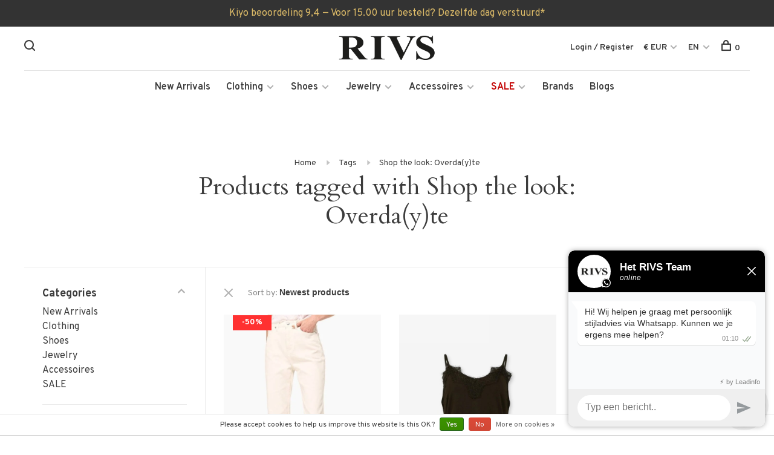

--- FILE ---
content_type: text/html;charset=utf-8
request_url: https://www.rivs.nl/en/tags/shop-the-look-overdayte/
body_size: 19722
content:
<!DOCTYPE html>
<html lang="en">
  <head>
    
        	<!-- Google Tag Manager -->
      <script>(function(w,d,s,l,i){w[l]=w[l]||[];w[l].push({'gtm.start':
      new Date().getTime(),event:'gtm.js'});var f=d.getElementsByTagName(s)[0],
      j=d.createElement(s),dl=l!='dataLayer'?'&l='+l:'';j.async=true;j.src=
      'https://www.googletagmanager.com/gtm.js?id='+i+dl;f.parentNode.insertBefore(j,f);
      })(window,document,'script','dataLayer','GTM-NVWQ6QR');</script>
      <!-- End Google Tag Manager -->
        
    <meta charset="utf-8"/>
<!-- [START] 'blocks/head.rain' -->
<!--

  (c) 2008-2026 Lightspeed Netherlands B.V.
  http://www.lightspeedhq.com
  Generated: 19-01-2026 @ 02:10:35

-->
<link rel="canonical" href="https://www.rivs.nl/en/tags/shop-the-look-overdayte/"/>
<link rel="alternate" href="https://www.rivs.nl/en/index.rss" type="application/rss+xml" title="New products"/>
<link href="https://cdn.webshopapp.com/assets/cookielaw.css?2025-02-20" rel="stylesheet" type="text/css"/>
<meta name="robots" content="noodp,noydir"/>
<meta name="google-site-verification" content="Y6fmM5pQI09HS3nnEFzIMz9TzX39QFS6A7HNcT-k6PI"/>
<meta property="og:url" content="https://www.rivs.nl/en/tags/shop-the-look-overdayte/?source=facebook"/>
<meta property="og:site_name" content="RIVS"/>
<meta property="og:title" content="Shop the look: Overda(y)te"/>
<meta property="og:description" content="Bij exclusieve damesmode winkel RIVS hebben wij voor jou de perfecte selectie van de mooiste merken gemaakt! Laat je bij RIVS inspireren en kleden van &#039;Head to"/>
<!--[if lt IE 9]>
<script src="https://cdn.webshopapp.com/assets/html5shiv.js?2025-02-20"></script>
<![endif]-->
<!-- [END] 'blocks/head.rain' -->
        	<meta property="og:image" content="https://cdn.webshopapp.com/shops/303463/themes/175959/v/134399/assets/logo.png?20210224132745">
        
        	<meta name="p:domain_verify" content="423c343ff114491732888a91aeb4c205"/>
        
        
        <title>Shop the look: Overda(y)te - RIVS</title>
    <meta name="description" content="Bij exclusieve damesmode winkel RIVS hebben wij voor jou de perfecte selectie van de mooiste merken gemaakt! Laat je bij RIVS inspireren en kleden van &#039;Head to" />
    <meta name="keywords" content="Shop, the, look:, Overda(y)te, kleding alkmaar,<br />
dameskleding alkmaar,<br />
kledingwinkel alkmaar,<br />
kleding,<br />
exclusieve dameskleding webshop,<br />
luxe dames kleding,<br />
luxe dameskleding,<br />
online kleding winkels,<br />
exclusieve damesmode online,<br />
kleding winkel" />
    <meta http-equiv="X-UA-Compatible" content="ie=edge">
    <meta name="viewport" content="width=device-width, initial-scale=1.0">
    <meta name="apple-mobile-web-app-capable" content="yes">
    <meta name="apple-mobile-web-app-status-bar-style" content="black">
    <meta name="viewport" content="width=device-width, initial-scale=1, maximum-scale=1, user-scalable=0"/>
    
    <meta name="facebook-domain-verification" content="qhpzvsflnzlxxq8weaiejzvbtyr0ik" />

    <link rel="shortcut icon" href="https://cdn.webshopapp.com/shops/303463/themes/175959/v/134399/assets/favicon.ico?20210224132745" type="image/x-icon" />
    <link href='//fonts.googleapis.com/css?family=Overpass:400,400i,300,500,600,700,700i,800,900' rel='stylesheet' type='text/css'>
        	<link href='//fonts.googleapis.com/css?family=Cardo:400,400i,300,500,600,700,700i,800,900' rel='stylesheet' type='text/css'>
        <link rel="stylesheet" href="https://cdn.webshopapp.com/assets/gui-2-0.css?2025-02-20" />
    <link rel="stylesheet" href="https://cdn.webshopapp.com/assets/gui-responsive-2-0.css?2025-02-20" /> 
    <link rel="stylesheet" href="https://cdn.webshopapp.com/shops/303463/themes/175959/assets/jquery-fancybox-min.css?20260117144314">
    <link rel="stylesheet" href="https://cdn.webshopapp.com/shops/303463/themes/175959/assets/style.css?20260117144314">
    <link rel="stylesheet" href="https://cdn.webshopapp.com/shops/303463/themes/175959/assets/settings.css?20260117144314" />
    
    <script src="//ajax.googleapis.com/ajax/libs/jquery/3.0.0/jquery.min.js"></script>
    <script>
      	if( !window.jQuery ) document.write('<script src="https://cdn.webshopapp.com/shops/303463/themes/175959/assets/jquery-3.0.0.min.js?20260117144314"><\/script>');
    </script>
    <script src="//cdn.jsdelivr.net/npm/js-cookie@2/src/js.cookie.min.js"></script>
    
    <script src="https://cdn.webshopapp.com/assets/gui.js?2025-02-20"></script>
    <script src="https://cdn.webshopapp.com/assets/gui-responsive-2-0.js?2025-02-20"></script>
    <script src="https://cdn.webshopapp.com/shops/303463/themes/175959/assets/jquery-fancybox-min.js?20260117144314"></script>
    <script src="https://cdn.webshopapp.com/shops/303463/themes/175959/assets/scripts-min.js?20260117144314"></script>
    
        
        
        
  </head>
  <body class="page-shop-the-look%3A-overda%28y%29te">
    
          <!-- Google Tag Manager (noscript) -->
      <noscript><iframe src="https://www.googletagmanager.com/ns.html?id=GTM-NVWQ6QR"
      height="0" width="0" style="display:none;visibility:hidden"></iframe></noscript>
      <!-- End Google Tag Manager (noscript) -->
    
    




				
				



<div id="gtm-hidden-cart" style="display: block !important;">
    </div>
<div id="mm-hidden-commerce-info" style="display: none !important;">
  	    					<span
				data-commerce-product-url="https://www.rivs.nl/en/janice-morgan-jeans-off-white.html"
				data-commerce-index="1"
				data-commerce-product-impression='{&quot;id&quot;:148409331,&quot;vid&quot;:292739937,&quot;image&quot;:452967642,&quot;brand&quot;:{&quot;id&quot;:3978326,&quot;image&quot;:434198414,&quot;url&quot;:&quot;brands\/janice&quot;,&quot;title&quot;:&quot;Janice&quot;,&quot;count&quot;:121,&quot;feat&quot;:true},&quot;code&quot;:&quot;&quot;,&quot;ean&quot;:&quot;8720872171586&quot;,&quot;sku&quot;:&quot;&quot;,&quot;score&quot;:0,&quot;price&quot;:{&quot;price&quot;:84.97,&quot;price_incl&quot;:84.97,&quot;price_excl&quot;:70.2245,&quot;price_old&quot;:169.95,&quot;price_old_incl&quot;:169.95,&quot;price_old_excl&quot;:140.4545},&quot;available&quot;:true,&quot;unit&quot;:false,&quot;url&quot;:&quot;janice-morgan-jeans-off-white.html&quot;,&quot;title&quot;:&quot;Janice Morgan Jeans off white&quot;,&quot;fulltitle&quot;:&quot;Janice Janice Morgan Jeans off white&quot;,&quot;variant&quot;:&quot;Size : 27&quot;,&quot;description&quot;:&quot;The Janice Morgan Jeans off white is a beautiful denim pant with a straight look. The pants have pockets, zipper and button closure and a high rise waist. The pants can be combined with everything due to the timeless fit.&quot;,&quot;data_01&quot;:&quot;&quot;}'
				data-commerce-list="Product overview"
				data-commerce-product-vid="292739937"
			></span>
					<span
				data-commerce-product-url="https://www.rivs.nl/en/coster-copenhagen-top-met-kant-zwart.html"
				data-commerce-index="2"
				data-commerce-product-impression='{&quot;id&quot;:111197629,&quot;vid&quot;:224421132,&quot;image&quot;:456886703,&quot;brand&quot;:{&quot;id&quot;:3978119,&quot;image&quot;:333663245,&quot;url&quot;:&quot;brands\/coster-copenhagen&quot;,&quot;title&quot;:&quot;Coster Copenhagen&quot;,&quot;count&quot;:48,&quot;feat&quot;:false},&quot;code&quot;:&quot;4601582027&quot;,&quot;ean&quot;:&quot;5712116240762&quot;,&quot;sku&quot;:&quot;&quot;,&quot;score&quot;:0,&quot;price&quot;:{&quot;price&quot;:39.95,&quot;price_incl&quot;:39.95,&quot;price_excl&quot;:33.0165,&quot;price_old&quot;:0,&quot;price_old_incl&quot;:0,&quot;price_old_excl&quot;:0},&quot;available&quot;:true,&quot;unit&quot;:false,&quot;url&quot;:&quot;coster-copenhagen-top-met-kant-zwart.html&quot;,&quot;title&quot;:&quot;Coster Copenhagen Lace Top black&quot;,&quot;fulltitle&quot;:&quot;Coster Copenhagen Coster Copenhagen Lace Top black&quot;,&quot;variant&quot;:&quot;Maat : S&quot;,&quot;description&quot;:&quot;A sleek and elegant camisole with a soft V-neck and adjustable spaghetti straps. The top features lace details and has a relaxed fit. Can be worn under a sweater or a jacket, but also just as a top.&quot;,&quot;data_01&quot;:&quot;&quot;}'
				data-commerce-list="Product overview"
				data-commerce-product-vid="224421132"
			></span>
		    

</div>



<script>
    window.SHOP = {
		previousCategory: 'Shop the look: Overda(y)te',
		gtmListTitle: 'Product overview',
		currency: 'EUR',
		gtmProducts: getGtmProducts(),
		test_mode: false,
		uses_stock: true,
		gtmPosition: getPosition(),
		triggers: {
			remove: [
				'url'
			]
		},
	};
  
  window.dataLayer = window.dataLayer || [];
	window.testDataLayer = [];
	


	
	/**
	 *
	 */
	function setPosition(position) {
		localStorage.setItem('gtm_item_position', parseInt(position));
	}

	/**
	 *
	 */
	function getPosition() {
		return parseInt(localStorage.getItem('gtm_item_position')) || null;
	}

	/**
	 *
	 */
	function clearPosition() {
		localStorage.removeItem('gtm_item_position');
	}

	function clearGtmProducts() {
		localStorage.removeItem('gtm_product_storage');
	}

	/**
	 *
	 */
	function extractRemoveFromCartUrl(element) {
		var url;

		if (element.attr('href') && element.attr('href').indexOf('/cart/delete')) {
			url = element.attr('href');
		}


		window.SHOP.triggers.remove.forEach(function (item, index) {
			if (element.data(item) && element.data(item).indexOf('/cart/delete')) {
				url = element.data(item);
			}
		});

		return url;
	}

	/**
	 *
	 *
	 */
	function getDeleteTriggers() {
		var trigger = 'a[href*="/cart/delete"]';

		if (window.SHOP.triggers.remove.length) {
			window.SHOP.triggers.remove.forEach(function (item, index) {
				if (index === 0) {
					trigger += ', ';
				}
				trigger += '[data-' + item + ']';
				if (index !== (window.SHOP.triggers.remove.length - 1)) {
					trigger += ', ';
				}
			});
		}

		return trigger;
	}

	/**
	 *
	 *
	 */
  function addToCart(productObject, position, quantity) {
    if(productObject.brand){
      var brand = productObject.brand.title.toString();
    }else{
      var brand = '';
    }
    var quan = 1;
    if(quantity > 1){
    	quan = quantity;
    }
		getDatalayer().push({
			'event': 'addToCart',
			'ecommerce': {
				'currencyCode': window.SHOP.currency,
				'add': {        
					'products': [{
          	'name': productObject.title.toString(),							// wel
            'id': productObject.id.toString(),									// wel
            'variant_id': productObject.vid.toString(),					// wel
            'price': productObject.price.price.toString(),			// wel
            'brand': brand,			// wel
            'category': '',
            'variant': productObject.variant.replace('Size : ', '').replace('Maat : ', '').toString(),				// wel
            'quantity': quan
          }]
				}
			}
		});

		attachGtmProduct(productObject, position);
	}
  /*
	function addToCart(productObject, position) {
    console.log(productObject);
    if(productObject.brand){
      var brand = productObject.brand.title.toString();
    }else{
      var brand = '';
    }
		getDatalayer().push({
			'event': 'addToCart',
			'ecommerce': {
				'currencyCode': window.SHOP.currency,
				'add': {        
					'products': [{
          	'name': productObject.title.toString(),							// wel
            'id': productObject.id.toString(),									// wel
            'variant_id': productObject.vid.toString(),					// wel
            'price': productObject.price.price.toString(),			// wel
            'brand': brand,			// wel
            'category': '',
            'variant': productObject.variant.toString(),				// wel
            'quantity': 1
          }]
				}
			}
		});

		attachGtmProduct(productObject, position);
	}
  */

	/**
	 *
	 *
	 */
	function extractQuoteId(url) {
		var urlChunks = url.split('/')
			.filter(function (item) {
				return !!item
			});

		return urlChunks[urlChunks.length - 1]
	}

	/**
	 *
	 */
	function formatGtmProduct(productObject, position, list) {
		if (!position) {
			position = getPosition();
		}

		if (!list) {
			if (localStorage.getItem('enhanced_ecom_tmp_list')) {
				list = localStorage.getItem('enhanced_ecom_tmp_list');
			} else {
				list = window.SHOP.gtmListTitle;
			}
		}

		return {                        
			'name': productObject.title.toString(),       																							
			'id': productObject.id.toString(),																													
    	'price': productObject.price.price_incl.toString(),																					
			'brand': productObject.brand.title ? productObject.brand.title.toString() : '',							
			'category': window.SHOP.previousCategory ? window.SHOP.previousCategory.toString() : '',		
			'list': list.toString() || window.SHOP.gtmListTitle.toString(),	
      'variant': productObject.variant ? productObject.variant.replace('Size : ', '').replace('Maat : ', '').toString() : '',	
      'variant_id': productObject.vid ? productObject.vid.toString() : '',	
      'position': position,
      'quantity': 1
		};
    
	}

	/**
	 *
	 */
	function setGtmProducts() {
		console.log('Setting products')
		console.log(window.SHOP.gtmProducts)
		localStorage.setItem('gtm_product_storage', JSON.stringify(window.SHOP.gtmProducts));
	}

	/**
	 *
	 */
	function registerProductDetailPage() {
		var productObject = formatGtmProduct($('[data-product-page-json]').data('product-page-json'));
    
		getDatalayer().push({
			'ecommerce': {
        'currencyCode': window.SHOP.currency,
				'detail': {
					'actionField': {
						'list': window.SHOP.gtmListTitle
					},    // 'detail' actions have an optional list property.
					'products': [
						productObject
					]
				}
			},
			'event': 'productDetail',
		});
	}

	/**
	 *
	 * @param productData
	 */
	function attachGtmProduct(productData, position) {
		productData.list = window.SHOP.gtmListTitle;

		var attach = productData;

		window.SHOP.gtmProducts.forEach(function (product) {
			if (product.id === productData.id) {
				attach = false;
			}
		});

		if (attach !== false) {
			window.SHOP.gtmProducts.push(formatGtmProduct(productData, parseInt(position)));
		}

		setGtmProducts();
	}

	/**
	 *
	 * @return Array
	 */
	function getGtmProducts() {
		return JSON.parse(localStorage.getItem('gtm_product_storage')) || [];
	}

	/**
	 *
	 * @param productId integer
	 */
	function removeGtmProduct(productId, quantity) {
		var removedProduct = null;
		
		console.log(productId)

		window.SHOP.gtmProducts.forEach(function (product, index) {
			if (product.id == productId) {
				removedProduct = product;
        delete removedProduct["quantity"];
        removedProduct.quanity = quantity;
				window.SHOP.gtmProducts.splice(index, 1);
			}
		});
        
		if (removedProduct) {
		
			// Measure the removal of a product from a shopping cart.
			getDatalayer().push({
				'event': 'removeFromCart',
				'ecommerce': {
					'remove': {                               // 'remove' actionFieldObject measures.
						'products': [removedProduct]
					}
				}
			});
		}

		setGtmProducts();
	}

	function getDatalayer() {
		return window.SHOP.test_mode ? window.testDataLayer : window.dataLayer;    
	}

	function registerImpressions() {
		var selector = $('[data-commerce-product-impression]'),
			data = [];

		if (!selector.length) {
			return false;
		}

		selector.each(function () {
			try {
				var product = formatGtmProduct($(this).data('commerce-product-impression'), $(this).data('commerce-index'), $(this).data('commerce-list'));

				data.push(product);
			}
			catch (err) {
				console.error('Could not parse product for Enhanced!');
			}

		});

		getDatalayer().push({
			'ecommerce': {
				'currencyCode': window.SHOP.currency,
				'impressions': data
			},
			'event': 'productImpressions',
		});
	}

	function registerCartItems(step, title) {
		getDatalayer().push({
			'event': 'checkout',
			'ecommerce': {
				'checkout': {
					'actionField': {
						'step': step
					},     //Other option: 'Zelfde adres'
					'products': window.SHOP.gtmProducts
				}
			}
		});
    // Test
    getDatalayer().push({
      'event': 'checkoutOption',
      'ecommerce': {
        'checkout_option': {
          'actionField': {
            'step': step,
            'option': title
          }
        }
      }
    });
    // End test
	}

	function paymentServiceChanged(name) {
		if (name) {
			getDatalayer().push({
				'event': 'checkout',
				'ecommerce': {
					'checkout': {
						'actionField': {
							'step': 4
						},     //Other option: 'Zelfde adres'
						'products': window.SHOP.gtmProducts
					}
				}
			});
      // Test
      getDatalayer().push({
        'event': 'checkoutOption',
        'ecommerce': {
          'checkout_option': {
            'actionField': {
              'step': 4,
              'option': name
            }
          }
        }
      });
      // End test
    }
	}

	function shipmentServiceChanged(name) {
		if (name) {
			getDatalayer().push({
				'event': 'checkout',
				'ecommerce': {
					'checkout': {
						'actionField': {
							'step': 3
						},     //Other option: 'Zelfde adres'
						'products': window.SHOP.gtmProducts
					}
				}
			});
      // Test
      getDatalayer().push({
        'event': 'checkoutOption',
        'ecommerce': {
          'checkout_option': {
            'actionField': {
              'step': 3,
              'option': name
            }
          }
        }
      });
      // End test
		}
	}

	/**
	 *
	 */
  
	function initCheckoutPage() {
		shipmentServiceChanged($('input[name="shipment_method"]:checked').next().text());
		paymentServiceChanged($('input[name="payment_method"]:checked').closest('label').find('.gui-payment-method-name').text());
	}
   
  function newsletterSubscribe() {
  	getDatalayer().push({
    	'event': 'newsletterSubscribe'
    });
  } 
   
  function contactSubmit() {
  	getDatalayer().push({
    	'event': 'contactSubmit'
    });
  } 

	function clearTmpProductStorage() {
		localStorage.removeItem('enhanced_ecom_tmp_product');
		localStorage.removeItem('enhanced_ecom_tmp_product_index');
		localStorage.removeItem('enhanced_ecom_tmp_list');
		localStorage.removeItem('enhanced_ecom_tmp_category');
	}

	
		
	$(document).on('click', 'a', function () {
		var url = $(this).attr('href').split('?')[0],
			element = $('[data-commerce-product-url="' + url + '"]');

		if (element.length) {
			setPosition(parseInt(element.data('commerce-index')));
		}

		return true;
	});

	$(document).on('click', getDeleteTriggers(), function () {
		var quoteId = extractQuoteId(extractRemoveFromCartUrl($(this))),
			productId = $('#gtm-hidden-cart').find('[data-gtm-cart-quote-id="' + quoteId + '"]').data('gtm-cart-product-id'),
       //quantity = $(this).closest('tr').find('select').children("option:selected").val();
      quantity = $(this).closest('tr').find('input').val();
        
		removeGtmProduct(productId, quantity);

		return true;
	});

// 	$(document).on('submit', '#product_configure_form', function (e) {
// 		if (window.SHOP.uses_stock) {
// 			localStorage.setItem('enhanced_ecom_tmp_product', JSON.stringify($('[data-product-page-json]').data('product-page-json')));
// 			localStorage.setItem('enhanced_ecom_tmp_product_index', getPosition());
// 			localStorage.setItem('enhanced_ecom_tmp_list', window.SHOP.gtmListTitle);
// 		} else {
// 			addToCart($('[data-product-page-json]').data('product-page-json'));
// 		}
    
// 		return true;
// 	});
   
	$(document).on('click', '#product_configure_form .add-to-cart-trigger', function (e) {
    var quantity = $(this).closest('form').find('input[name=quantity]').val();
		if (window.SHOP.uses_stock) {
			localStorage.setItem('enhanced_ecom_tmp_product', JSON.stringify($('[data-product-page-json]').data('product-page-json')));
			localStorage.setItem('enhanced_ecom_tmp_product_index', getPosition());
			localStorage.setItem('enhanced_ecom_tmp_list', window.SHOP.gtmListTitle);
      
      if (localStorage.getItem('enhanced_ecom_tmp_product')) {
        addToCart(JSON.parse(localStorage.getItem('enhanced_ecom_tmp_product')), localStorage.getItem('enhanced_ecom_tmp_product_index'), quantity);
      }
		} else {
			addToCart($('[data-product-page-json]').data('product-page-json'), null, quantity);
		}
    
		return true;
	});    
   
	$(document).on('change', 'input[name="shipment_method"]', function () {
		var text = $(this).next().text();

		shipmentServiceChanged(text);
	});

	$(document).on('change', 'input[name="payment_method"]', function () {
		var text = $(this).closest('label').find('.gui-payment-method-name').text();

		paymentServiceChanged(text);
	});
   
  $(document).on('click', '.product-element .quickAddCart > a', function (e) { 
    // 5 if no language // 6 if language
    var productVid = $(this).closest('form').attr('action').split('/')[6];
		var el = $('[data-commerce-product-vid="' + productVid + '"]');
    var quantity = 1;
    
		if (el.length) {
			if (window.SHOP.uses_stock) {
				localStorage.setItem('enhanced_ecom_tmp_product', JSON.stringify(el.data('commerce-product-impression')));
				localStorage.setItem('enhanced_ecom_tmp_product_index', el.data('commerce-index'));
				localStorage.setItem('enhanced_ecom_tmp_list', el.data('commerce-list'));
				setPosition(parseInt(el.data('commerce-index')));
                
        if (localStorage.getItem('enhanced_ecom_tmp_product')) {
          addToCart(JSON.parse(localStorage.getItem('enhanced_ecom_tmp_product')), localStorage.getItem('enhanced_ecom_tmp_product_index'), quantity);
        }
			} else {
				addToCart(el.data('commerce-product-impression'), el.data('commerce-index'), localStorage.getItem('enhanced_ecom_tmp_list'), quantity);
			}
		}
    
		return true;
	});
   	
  $(document).on('click', '.product-modal .cart .button', function (e) { 
    // 5 if no language // 6 if language
    var productVid = $(this).closest('form').attr('action').split('/')[6];
		var el = $('[data-commerce-product-vid="' + productVid + '"]');
    var quantity = $(this).closest('form').find('input[name=quantity]').val();
    
    console.log(productVid);
    
		if (el.length) {
			if (window.SHOP.uses_stock) {
				localStorage.setItem('enhanced_ecom_tmp_product', JSON.stringify(el.data('commerce-product-impression')));
				localStorage.setItem('enhanced_ecom_tmp_product_index', el.data('commerce-index'));
				localStorage.setItem('enhanced_ecom_tmp_list', el.data('commerce-list'));
				setPosition(parseInt(el.data('commerce-index')));
                
        if (localStorage.getItem('enhanced_ecom_tmp_product')) {
          addToCart(JSON.parse(localStorage.getItem('enhanced_ecom_tmp_product')), localStorage.getItem('enhanced_ecom_tmp_product_index'), quantity);
        }
			} else {
				addToCart(el.data('commerce-product-impression'), el.data('commerce-index'), localStorage.getItem('enhanced_ecom_tmp_list'), quantity);
			}
		}
    
		return true;
	});

	setGtmProducts();

	setTimeout(function () {
		clearTmpProductStorage();
	}, 2000);
	
  
    

		
		clearPosition();
	
	  
  
	
	
			registerImpressions();
	  
    
    
</script>
    
    <div class="page-content">
      
                                      	      	              	      	      	            
      <script>
      var product_image_size = '660x880x1',
          product_image_thumb = '132x176x1',
          product_in_stock_label = 'In stock',
          product_backorder_label = 'On backorder',
      		product_out_of_stock_label = 'Out of stock',
          product_multiple_variant_label = 'View all product options',
          show_variant_picker = 1,
          display_variant_picker_on = 'all',
          show_newsletter_promo_popup = 0,
          newsletter_promo_delay = '10000',
          newsletter_promo_hide_until = '7',
      		currency_format = '€',
          number_format = '0,0.00',
      		shop_url = 'https://www.rivs.nl/en/',
          shop_id = '303463',
        	readmore = 'Read more',
          search_url = "https://www.rivs.nl/en/search/",
          search_empty = 'No products found',
          custom_label = '1+1 GRATIS, BACK IN STOCK, NIEUW BINNEN, COMING SOON, LAATSTE ITEM, IRIS FAVOURITE, Perfect Gift',          view_all_results = 'View all results';
    	</script>
			
      
	<div class="top-bar">Kiyo beoordeling 9,4      —        Voor 15.00 uur besteld? Dezelfde dag verstuurd* </div>

<div class="mobile-nav-overlay"></div>

<header class="site-header site-header-md menu-bottom-layout menu-bottom-layout-center has-mobile-logo">
  
    <nav class="secondary-nav nav-style secondary-nav-left">
    

    <div class="search-header secondary-style">
      <form action="https://www.rivs.nl/en/search/" method="get" id="searchForm">
        <input type="text" name="q" autocomplete="off" value="" placeholder="Search for product">
        <a href="#" class="search-close">Close</a>
        <div class="search-results"></div>
      </form>
    </div>
    
    <ul>
      <li class="search-trigger-item">
        <a href="#" title="Search" class="search-trigger"><span class="nc-icon-mini ui-1_zoom"></span></a>
      </li>
    </ul>
    
  </nav>
    
  <a href="https://www.rivs.nl/en/" class="logo logo-md logo-center">
          <img src="https://cdn.webshopapp.com/shops/303463/themes/175959/v/134399/assets/logo.png?20210224132745" alt="RIVS" class="logo-image">
      <img src="https://cdn.webshopapp.com/shops/303463/themes/175959/v/152062/assets/logo-white.png?20210224132745" alt="RIVS" class="logo-image logo-image-white">
              <img src="https://cdn.webshopapp.com/shops/303463/themes/175959/v/134399/assets/logo-mobile.png?20210224132745" alt="RIVS" class="logo-image-mobile">
      </a>

  <nav class="main-nav nav-style">
    <ul>
      
                  	
      	                                                <li class="menu-item-category-10164255">
          <a href="https://www.rivs.nl/en/new-arrivals/">New Arrivals</a>
                            </li>
                                                <li class="menu-item-category-10136996 has-child">
          <a href="https://www.rivs.nl/en/clothing/">Clothing</a>
          <button class="mobile-menu-subopen"><span class="nc-icon-mini arrows-3_small-down"></span></button>                    <ul class="">
                          <li class="subsubitem">
                                <a class="underline-hover" href="https://www.rivs.nl/en/clothing/rivs-lounge/" title="RIVS Lounge">RIVS Lounge</a>
                                                              </li>
                          <li class="subsubitem">
                                <a class="underline-hover" href="https://www.rivs.nl/en/clothing/rivs-party-edit/" title="RIVS Party Edit">RIVS Party Edit</a>
                                                              </li>
                          <li class="subsubitem">
                                <a class="underline-hover" href="https://www.rivs.nl/en/clothing/all-clothes/" title="All Clothes">All Clothes</a>
                                                              </li>
                          <li class="subsubitem">
                                <a class="underline-hover" href="https://www.rivs.nl/en/clothing/blouses/" title="Blouses">Blouses</a>
                                                              </li>
                          <li class="subsubitem has-child">
                                <a class="underline-hover" href="https://www.rivs.nl/en/clothing/tops-t-shirts/" title="Tops &amp; T-shirts">Tops &amp; T-shirts</a>
                                <button class="mobile-menu-subopen"><span class="nc-icon-mini arrows-3_small-down"></span></button>                                <ul class="">
                                      <li class="subsubitem">
                      <a class="underline-hover" href="https://www.rivs.nl/en/clothing/tops-t-shirts/camisoles/" title="Camisoles">Camisoles</a>
                    </li>
                                  </ul>
                              </li>
                          <li class="subsubitem has-child">
                                <a class="underline-hover" href="https://www.rivs.nl/en/clothing/pants/" title="Pants">Pants</a>
                                <button class="mobile-menu-subopen"><span class="nc-icon-mini arrows-3_small-down"></span></button>                                <ul class="">
                                      <li class="subsubitem">
                      <a class="underline-hover" href="https://www.rivs.nl/en/clothing/pants/leather-pants/" title="Leather pants">Leather pants</a>
                    </li>
                                      <li class="subsubitem">
                      <a class="underline-hover" href="https://www.rivs.nl/en/clothing/pants/trousers/" title="Trousers">Trousers</a>
                    </li>
                                      <li class="subsubitem">
                      <a class="underline-hover" href="https://www.rivs.nl/en/clothing/pants/shorts/" title="Shorts">Shorts</a>
                    </li>
                                  </ul>
                              </li>
                          <li class="subsubitem">
                                <a class="underline-hover" href="https://www.rivs.nl/en/clothing/blazers/" title="Blazers">Blazers</a>
                                                              </li>
                          <li class="subsubitem">
                                <a class="underline-hover" href="https://www.rivs.nl/en/clothing/jackets/" title="Jackets">Jackets</a>
                                                              </li>
                          <li class="subsubitem has-child">
                                <a class="underline-hover" href="https://www.rivs.nl/en/clothing/jeans/" title="Jeans">Jeans</a>
                                <button class="mobile-menu-subopen"><span class="nc-icon-mini arrows-3_small-down"></span></button>                                <ul class="">
                                      <li class="subsubitem">
                      <a class="underline-hover" href="https://www.rivs.nl/en/clothing/jeans/slim-fit/" title="Slim fit">Slim fit</a>
                    </li>
                                      <li class="subsubitem">
                      <a class="underline-hover" href="https://www.rivs.nl/en/clothing/jeans/straight-fit/" title="Straight fit">Straight fit</a>
                    </li>
                                      <li class="subsubitem">
                      <a class="underline-hover" href="https://www.rivs.nl/en/clothing/jeans/flared-fit/" title="Flared fit">Flared fit</a>
                    </li>
                                  </ul>
                              </li>
                          <li class="subsubitem">
                                <a class="underline-hover" href="https://www.rivs.nl/en/clothing/jumpsuits/" title="Jumpsuits">Jumpsuits</a>
                                                              </li>
                          <li class="subsubitem">
                                <a class="underline-hover" href="https://www.rivs.nl/en/clothing/dresses/" title="Dresses">Dresses</a>
                                                              </li>
                          <li class="subsubitem">
                                <a class="underline-hover" href="https://www.rivs.nl/en/clothing/skirts/" title="Skirts">Skirts</a>
                                                              </li>
                          <li class="subsubitem has-child">
                                <a class="underline-hover" href="https://www.rivs.nl/en/clothing/sweaters/" title="Sweaters">Sweaters</a>
                                <button class="mobile-menu-subopen"><span class="nc-icon-mini arrows-3_small-down"></span></button>                                <ul class="">
                                      <li class="subsubitem">
                      <a class="underline-hover" href="https://www.rivs.nl/en/clothing/sweaters/turtlenecks/" title="Turtlenecks">Turtlenecks</a>
                    </li>
                                  </ul>
                              </li>
                          <li class="subsubitem">
                                <a class="underline-hover" href="https://www.rivs.nl/en/clothing/cardigans/" title="Cardigans">Cardigans</a>
                                                              </li>
                      </ul>
                  </li>
                                                <li class="menu-item-category-10156855 has-child">
          <a href="https://www.rivs.nl/en/shoes/">Shoes</a>
          <button class="mobile-menu-subopen"><span class="nc-icon-mini arrows-3_small-down"></span></button>                    <ul class="">
                          <li class="subsubitem">
                                <a class="underline-hover" href="https://www.rivs.nl/en/shoes/sneakers/" title="Sneakers">Sneakers</a>
                                                              </li>
                          <li class="subsubitem">
                                <a class="underline-hover" href="https://www.rivs.nl/en/shoes/boots/" title="Boots">Boots</a>
                                                              </li>
                          <li class="subsubitem">
                                <a class="underline-hover" href="https://www.rivs.nl/en/shoes/heels/" title="Heels">Heels</a>
                                                              </li>
                          <li class="subsubitem">
                                <a class="underline-hover" href="https://www.rivs.nl/en/shoes/slippers/" title="Slippers">Slippers</a>
                                                              </li>
                      </ul>
                  </li>
                                                <li class="menu-item-category-10158954 has-child">
          <a href="https://www.rivs.nl/en/jewelry/">Jewelry</a>
          <button class="mobile-menu-subopen"><span class="nc-icon-mini arrows-3_small-down"></span></button>                    <ul class="">
                          <li class="subsubitem">
                                <a class="underline-hover" href="https://www.rivs.nl/en/jewelry/broches/" title="Broches">Broches</a>
                                                              </li>
                          <li class="subsubitem">
                                <a class="underline-hover" href="https://www.rivs.nl/en/jewelry/earrings/" title="Earrings">Earrings</a>
                                                              </li>
                          <li class="subsubitem">
                                <a class="underline-hover" href="https://www.rivs.nl/en/jewelry/rings/" title="Rings">Rings</a>
                                                              </li>
                          <li class="subsubitem">
                                <a class="underline-hover" href="https://www.rivs.nl/en/jewelry/necklaces/" title="Necklaces">Necklaces</a>
                                                              </li>
                          <li class="subsubitem">
                                <a class="underline-hover" href="https://www.rivs.nl/en/jewelry/bracelets/" title="Bracelets">Bracelets</a>
                                                              </li>
                          <li class="subsubitem">
                                <a class="underline-hover" href="https://www.rivs.nl/en/jewelry/gemstone-pendant/" title="Gemstone Pendant">Gemstone Pendant</a>
                                                              </li>
                      </ul>
                  </li>
                                                <li class="menu-item-category-10154370 has-child">
          <a href="https://www.rivs.nl/en/accessoires/">Accessoires</a>
          <button class="mobile-menu-subopen"><span class="nc-icon-mini arrows-3_small-down"></span></button>                    <ul class="">
                          <li class="subsubitem">
                                <a class="underline-hover" href="https://www.rivs.nl/en/accessoires/bags/" title="Bags">Bags</a>
                                                              </li>
                          <li class="subsubitem">
                                <a class="underline-hover" href="https://www.rivs.nl/en/accessoires/rivs-gift-guide/" title="RIVS Gift Guide">RIVS Gift Guide</a>
                                                              </li>
                          <li class="subsubitem">
                                <a class="underline-hover" href="https://www.rivs.nl/en/accessoires/belts/" title="Belts">Belts</a>
                                                              </li>
                          <li class="subsubitem">
                                <a class="underline-hover" href="https://www.rivs.nl/en/accessoires/hats-12086511/" title="Hats">Hats</a>
                                                              </li>
                          <li class="subsubitem">
                                <a class="underline-hover" href="https://www.rivs.nl/en/accessoires/hats/" title="Hats">Hats</a>
                                                              </li>
                          <li class="subsubitem">
                                <a class="underline-hover" href="https://www.rivs.nl/en/accessoires/shawls/" title="Shawls">Shawls</a>
                                                              </li>
                          <li class="subsubitem">
                                <a class="underline-hover" href="https://www.rivs.nl/en/accessoires/sunglasses/" title="Sunglasses">Sunglasses</a>
                                                              </li>
                          <li class="subsubitem">
                                <a class="underline-hover" href="https://www.rivs.nl/en/accessoires/beauty/" title="Beauty">Beauty</a>
                                                              </li>
                          <li class="subsubitem">
                                <a class="underline-hover" href="https://www.rivs.nl/en/accessoires/home-accessories/" title="Home accessories">Home accessories</a>
                                                              </li>
                          <li class="subsubitem">
                                <a class="underline-hover" href="https://www.rivs.nl/en/accessoires/homescents/" title="Homescents">Homescents</a>
                                                              </li>
                      </ul>
                  </li>
                                                <li class="menu-item-category-10194040 has-child">
          <a href="https://www.rivs.nl/en/sale/">SALE</a>
          <button class="mobile-menu-subopen"><span class="nc-icon-mini arrows-3_small-down"></span></button>                    <ul class="">
                          <li class="subsubitem has-child">
                                <a class="underline-hover" href="https://www.rivs.nl/en/sale/all-sale/" title="All Sale">All Sale</a>
                                <button class="mobile-menu-subopen"><span class="nc-icon-mini arrows-3_small-down"></span></button>                                <ul class="">
                                      <li class="subsubitem">
                      <a class="underline-hover" href="https://www.rivs.nl/en/sale/all-sale/sale-40/" title="SALE 40%">SALE 40%</a>
                    </li>
                                  </ul>
                              </li>
                          <li class="subsubitem">
                                <a class="underline-hover" href="https://www.rivs.nl/en/sale/accessoires/" title="Accessoires">Accessoires</a>
                                                              </li>
                          <li class="subsubitem">
                                <a class="underline-hover" href="https://www.rivs.nl/en/sale/blazers/" title="Blazers">Blazers</a>
                                                              </li>
                          <li class="subsubitem">
                                <a class="underline-hover" href="https://www.rivs.nl/en/sale/blouses/" title="Blouses">Blouses</a>
                                                              </li>
                          <li class="subsubitem">
                                <a class="underline-hover" href="https://www.rivs.nl/en/sale/pants-jeans/" title="Pants &amp; Jeans">Pants &amp; Jeans</a>
                                                              </li>
                          <li class="subsubitem">
                                <a class="underline-hover" href="https://www.rivs.nl/en/sale/coats/" title="Coats ">Coats </a>
                                                              </li>
                          <li class="subsubitem">
                                <a class="underline-hover" href="https://www.rivs.nl/en/sale/dresses-jumpsuits/" title="Dresses &amp; jumpsuits">Dresses &amp; jumpsuits</a>
                                                              </li>
                          <li class="subsubitem">
                                <a class="underline-hover" href="https://www.rivs.nl/en/sale/skirts/" title="Skirts">Skirts</a>
                                                              </li>
                          <li class="subsubitem">
                                <a class="underline-hover" href="https://www.rivs.nl/en/sale/shoes/" title="Shoes">Shoes</a>
                                                              </li>
                          <li class="subsubitem">
                                <a class="underline-hover" href="https://www.rivs.nl/en/sale/t-shirts-tops/" title="T-shirts &amp; tops">T-shirts &amp; tops</a>
                                                              </li>
                          <li class="subsubitem">
                                <a class="underline-hover" href="https://www.rivs.nl/en/sale/sweaters-cardigans/" title="Sweaters &amp; Cardigans">Sweaters &amp; Cardigans</a>
                                                              </li>
                      </ul>
                  </li>
                      
                        	
      	      	              
                        
      	      
                        
      	        <li class="brand-menu-item "><a href="https://www.rivs.nl/en/brands/">Brands</a></li>
              
                        	
      	                <li class=""><a href="https://www.rivs.nl/en/blogs/overzicht/">Blogs</a></li>
                      
                  
      
      <li class="menu-item-mobile-only m-t-30">
                <a href="#" title="Account" data-featherlight="#loginModal">Login / Register</a>
              </li>
      
            <li class="menu-item-mobile-only menu-item-mobile-inline has-child all-caps">
        <a href="#" title="Currency">
          € EUR
        </a>
        <ul>
                    <li><a href="https://www.rivs.nl/en/session/currency/eur/">€ EUR</a></li>
                    <li><a href="https://www.rivs.nl/en/session/currency/gbp/">£ GBP</a></li>
                    <li><a href="https://www.rivs.nl/en/session/currency/usd/">$ USD</a></li>
                    <li><a href="https://www.rivs.nl/en/session/currency/cad/">C$ CAD</a></li>
                  </ul>
      </li>
            
                                                
<li class="menu-item-mobile-only menu-item-mobile-inline has-child all-caps">
  <a href="#">EN</a>
  <ul>
        <li><a href="https://www.rivs.nl/nl/go/category/">NL</a></li>
        <li><a href="https://www.rivs.nl/en/go/category/">EN</a></li>
      </ul>
</li>
      
    </ul>
  </nav>

  <nav class="secondary-nav nav-style">
     <div class="search-header secondary-style search-trigger-center-fix">
      <form action="https://www.rivs.nl/en/search/" method="get" id="searchForm">
        <input type="text" name="q" autocomplete="off" value="" placeholder="Search for product">
        <a href="#" class="search-close">Close</a>
        <div class="search-results"></div>
      </form>
    </div>
    
    <ul>
      <li class="menu-item-desktop-only menu-item-account">
                <a href="#" title="Account" data-featherlight="#loginModal">Login / Register</a>
              </li>
      
            <li class="menu-item-desktop-only has-child all-caps">
        <a href="#" title="Currency">
          € EUR
        </a>
        <ul>
                    <li><a href="https://www.rivs.nl/en/session/currency/eur/">€ EUR</a></li>
                    <li><a href="https://www.rivs.nl/en/session/currency/gbp/">£ GBP</a></li>
                    <li><a href="https://www.rivs.nl/en/session/currency/usd/">$ USD</a></li>
                    <li><a href="https://www.rivs.nl/en/session/currency/cad/">C$ CAD</a></li>
                  </ul>
      </li>
            
                                                
<li class="menu-item-desktop-only has-child all-caps">
  <a href="#">EN</a>
  <ul>
        <li><a href="https://www.rivs.nl/nl/go/category/">NL</a></li>
        <li><a href="https://www.rivs.nl/en/go/category/">EN</a></li>
      </ul>
</li>
      
            
            
      <li>
        <a href="#" title="Cart" class="cart-trigger"><span class="nc-icon-mini shopping_bag-20"></span>0</a>
      </li>

      <li class="search-trigger-item search-trigger-center-fix">
        <a href="#" title="Search" class="search-trigger"><span class="nc-icon-mini ui-1_zoom"></span></a>
      </li>
    </ul>

   
    
    <a class="burger">
      <span></span>
    </a>
    
  </nav>
</header>      <div itemscope itemtype="http://schema.org/BreadcrumbList">
	<div itemprop="itemListElement" itemscope itemtype="http://schema.org/ListItem">
    <a itemprop="item" href="https://www.rivs.nl/en/"><span itemprop="name" content="Home"></span></a>
    <meta itemprop="position" content="1" />
  </div>
    	<div itemprop="itemListElement" itemscope itemtype="http://schema.org/ListItem">
      <a itemprop="item" href="https://www.rivs.nl/en/tags/"><span itemprop="name" content="Tags"></span></a>
      <meta itemprop="position" content="2" />
    </div>
    	<div itemprop="itemListElement" itemscope itemtype="http://schema.org/ListItem">
      <a itemprop="item" href="https://www.rivs.nl/en/tags/shop-the-look-overdayte/"><span itemprop="name" content="Shop the look: Overda(y)te"></span></a>
      <meta itemprop="position" content="3" />
    </div>
  </div>

      <div class="cart-sidebar-container">
  <div class="cart-sidebar">
    <button class="cart-sidebar-close" aria-label="Close">✕</button>
    <div class="cart-sidebar-title">
      <h5>Cart</h5>
      <p><span class="item-qty"></span> items</p>
    </div>
    
    <div class="cart-sidebar-body">
        
      <div class="no-cart-products">No products found...</div>
      
    </div>
    
      </div>
</div>      <!-- Login Modal -->
<div class="modal-lighbox login-modal" id="loginModal">
  <div class="row">
    <div class="col-sm-6 m-b-30 login-row p-r-30 sm-p-r-15">
      <h4>Login</h4>
      <p>Log in if you have an account</p>
      <form action="https://www.rivs.nl/en/account/loginPost/?return=https%3A%2F%2Fwww.rivs.nl%2Fen%2Ftags%2Fshop-the-look-overdayte%2F" method="post" class="secondary-style">
        <input type="hidden" name="key" value="6034f21fc4764c5ae0e7b836321eb60e" />
        <div class="form-row">
          <input type="text" name="email" autocomplete="on" placeholder="Email address" class="required" />
        </div>
        <div class="form-row">
          <input type="password" name="password" autocomplete="on" placeholder="Password" class="required" />
        </div>
        <div class="">
          <a class="button button-arrow button-solid button-block popup-validation m-b-15" href="javascript:;" title="Login">Login</a>
                  </div>
      </form>
    </div>
    <div class="col-sm-6 m-b-30 p-l-30 sm-p-l-15">
      <h4>Register</h4>
      <p class="register-subtitle">By creating an account with our store, you will be able to move through the checkout process faster, store multiple addresses, view and track your orders in your account, and more.</p>
      <a class="button button-arrow" href="https://www.rivs.nl/en/account/register/" title="Create an account">Create an account</a>
    </div>
  </div>
  <div class="text-center forgot-password">
    <a class="forgot-pw" href="https://www.rivs.nl/en/account/password/">Forgot your password?</a>
  </div>
</div>      
      <main class="main-content">
                  		

<a class="hidden" id="stock-popup-trigger" href="#stocknotify-popup" data-fancybox></a>

<div id="stocknotify-popup">
  <div id="stock-notifier">
    <div class="title title-font">Notify me when <span class="brown-color" data-stocknotify-title></span> is back in stock</div>
  	<div class="text general-content line-height">Laat je e-mailadres achter en we sturen je een mailtje wanneer dit product weer op voorraad is.</div>
    <form class="stocknotify-form">
      <input type="hidden" id="shop" name="shopId" value="303463">
      <input type="hidden" id="shop" name="shopName" value="RIVS">
      <input type="hidden" id="shop" name="product" value="" data-stocknotify-title>
      <input type="hidden" value="" name="var" data-stocknotify-vid>
      <input type="hidden" value="" name="var_title" data-stocknotify-variant-title>
      <input type="hidden" name="lang" value="en">
      <input type="hidden" name="cluster" value="eu1">
      <input type="submit" class="hidden">
      
      <div class="input-wrap stocknotify-input">
        <input type="text" name="email" placeholder="Uw e-mail adres">
        <a href="javascript:;" class="button btn button-block button-solid button-arrow">Send</a>
      </div>
            <div class="stocknotify-error message hidden"></div>
      <div class="stocknotify-success message hidden"></div>
    </form>
  </div>
</div>

<script>
  
  var notifyText = 'Notify me';
  
  $('body').on('click', '[data-stocknotify]', function(){
  	var cur = $(this);
    // var vid = cur.attr('data-vid');
    var vid = cur.attr('data-vid');
    var product_title = cur.attr('data-product-title');
    var variant_title = cur.attr('data-variant-title');
    
    $('.stocknotify-input').removeClass('hidden');
    $('.stocknotify-error').addClass('hidden');
    $('.stocknotify-success').addClass('hidden');
    
    $('span[data-stocknotify-title]').html(product_title);
    $('input[data-stocknotify-title]').val(product_title);
    $('[data-stocknotify-variant-title]').val(variant_title);
    $('[data-stocknotify-vid]').val(vid);
    $('#stock-popup-trigger').trigger('click');
  });
  
  $('#stocknotify-popup .btn').on('click', function(){
  	$(this).closest('form').submit();
  });
  
  $('.stocknotify-form').on('submit', function(e){
  	e.preventDefault();
    
    var form = $(this);
    
    $.ajax({
      type: "POST",
      url: 'https://apps.shopmonkey.nl/stocknotify/savemail.php',
      data: form.serialize()
    }).done(function(data){
    	if (data.status == 'success'){
      	$('.stocknotify-input').addClass('hidden');
      	$('.stocknotify-error').addClass('hidden');
        $('.stocknotify-success').html(data.message).removeClass('hidden');
      } else {
      	$('.stocknotify-error').removeClass('hidden').html(data.message);
        $('.stocknotify-success').addClass('hidden');
      }
    });
    
  });
  
</script>

<style>
	/* STOCKNOTIFY */
#stocknotify-popup {
  display: none;
  max-width: 600px;
}
#stocknotify-popup .title {
	font-size: 1.5em;
  margin-bottom: 20px;
  font-weight: bold;
  line-height: 28px;
}
  
/*   #stocknotify-popup .title span {
  	color: #aaa;
  } */

#stocknotify-popup .input-wrap {
	margin-top:30px;
  display: flex;
  align-items: center;
  width: 100%;
}
  
#stocknotify-popup .input-wrap input {
  border: 1px solid #aaa;
  background: #fff;
  outline: none;
  -webkit-appearance: none;
  padding: 0 20px;
  flex-grow: 10;
  border-right: 0;
  flex-grow: 2;
  max-width: 100%;
  margin-right: 30px;
  height: 46px;
}
#stocknotify-popup .btn { 
  margin-left: 0;
  line-height: normal;
  flex-grow: 2;
  width: auto;
  min-width: 170px;
  height: 46px;
  display: flex;
  align-items: center;
  justify-content: space-between;
}
  
  #stocknotify-popup .btn:after {
  	margin-top: 0;
  }

#stocknotify-popup .general-content{
  color: #000;
  font-size: 1em;
  line-height: normal;
}
  
  #stocknotify-popup  .hidden {
  	display: none;
  }
/* .notify-btn a {
	display:block;
}*/
.product-actions2 .product-actions-items .add-to-cart-btn.notify-btn {
	background:#3c3c3c;
  color:#fff;
} 
  .product-actions2 .product-actions-items .add-to-cart-btn a {
  	display:block;
  }
  .stocknotify-error {
  	color:red;
    margin-top:10px;
  }
  .stocknotify-success {
  	color:green;
    margin-top:20px;
    font-size:1.2em;
  }
/* END STOCKNOTIFY */
</style>
<div class="container container-sm">
  <!-- Collection Intro -->
    	<div class="text-center m-t-80 sm-m-t-50">
      
            
            <!-- Breadcrumbs -->
      <div class="breadcrumbs">
        <a href="https://www.rivs.nl/en/" title="Home">Home</a>
                <i class="nc-icon-mini arrows-1_small-triangle-right"></i><a href="https://www.rivs.nl/en/tags/">Tags</a>
                <i class="nc-icon-mini arrows-1_small-triangle-right"></i><a class="last" href="https://www.rivs.nl/en/tags/shop-the-look-overdayte/">Shop the look: Overda(y)te</a>
              </div>
            <h1 class="page-title">Products tagged with Shop the look: Overda(y)te</h1>
          </div>
  </div>
  
<div class="collection-products" id="collection-page">
  <div class="collection-sidebar">
    
    <div class="collection-sidebar-wrapper">
      <button class="filter-close-mobile" aria-label="Close">✕</button>
      <form action="https://www.rivs.nl/en/tags/shop-the-look-overdayte/" method="get" id="sidebar_filters">
        <input type="hidden" name="mode" value="grid" id="filter_form_mode_side" />
        <input type="hidden" name="limit" value="24" id="filter_form_limit_side" />
        <input type="hidden" name="sort" value="newest" id="filter_form_sort_side" />
        <input type="hidden" name="max" value="200" id="filter_form_max_2_side" />
        <input type="hidden" name="min" value="0" id="filter_form_min_2_side" />

        <div class="sidebar-filters">

          <div class="filter-wrap active" id="categoriesFilters">
            <div class="filter-title">Categories</div>
            <div class="filter-item">
              <ul class="categories-list">
                                                                                    <li class=""><a href="https://www.rivs.nl/en/new-arrivals/">New Arrivals</a>
                                                          </li>
                                                                                    <li class=""><a href="https://www.rivs.nl/en/clothing/">Clothing</a>
                                        <span class="toggle-sub-cats">
                      <span class="nc-icon-mini arrows-3_small-down"></span>
                    </span>
                                                              <ul class="">
                                                  <li class="">
                                                          <a href="https://www.rivs.nl/en/clothing/rivs-lounge/">RIVS Lounge <small>(27)</small></a>
                                                                                                              </li>
                                                  <li class="">
                                                          <a href="https://www.rivs.nl/en/clothing/rivs-party-edit/">RIVS Party Edit <small>(117)</small></a>
                                                                                                              </li>
                                                  <li class="">
                                                          <a href="https://www.rivs.nl/en/clothing/all-clothes/">All Clothes <small>(516)</small></a>
                                                                                                              </li>
                                                  <li class="">
                                                          <a href="https://www.rivs.nl/en/clothing/blouses/">Blouses <small>(62)</small></a>
                                                                                                              </li>
                                                  <li class="">
                                                          <a href="https://www.rivs.nl/en/clothing/tops-t-shirts/">Tops &amp; T-shirts <small>(99)</small></a>
                                                                                    <span class="toggle-sub-cats">
                              <span class="nc-icon-mini arrows-3_small-down"></span>
                            </span>
                                                                                    <ul class="">
                                                            <li class=""><a href="https://www.rivs.nl/en/clothing/tops-t-shirts/camisoles/">Camisoles <small>(29)</small></a></li>
                                    
                            </ul>
                                                      </li>
                                                  <li class="">
                                                          <a href="https://www.rivs.nl/en/clothing/pants/">Pants <small>(109)</small></a>
                                                                                    <span class="toggle-sub-cats">
                              <span class="nc-icon-mini arrows-3_small-down"></span>
                            </span>
                                                                                    <ul class="">
                                                            <li class=""><a href="https://www.rivs.nl/en/clothing/pants/leather-pants/">Leather pants <small>(17)</small></a></li>
                                                            <li class=""><a href="https://www.rivs.nl/en/clothing/pants/trousers/">Trousers <small>(60)</small></a></li>
                                                            <li class=""><a href="https://www.rivs.nl/en/clothing/pants/shorts/">Shorts <small>(1)</small></a></li>
                                    
                            </ul>
                                                      </li>
                                                  <li class="">
                                                          <a href="https://www.rivs.nl/en/clothing/blazers/">Blazers <small>(44)</small></a>
                                                                                                              </li>
                                                  <li class="">
                                                          <a href="https://www.rivs.nl/en/clothing/jackets/">Jackets <small>(60)</small></a>
                                                                                                              </li>
                                                  <li class="">
                                                          <a href="https://www.rivs.nl/en/clothing/jeans/">Jeans <small>(81)</small></a>
                                                                                    <span class="toggle-sub-cats">
                              <span class="nc-icon-mini arrows-3_small-down"></span>
                            </span>
                                                                                    <ul class="">
                                                            <li class=""><a href="https://www.rivs.nl/en/clothing/jeans/slim-fit/">Slim fit <small>(14)</small></a></li>
                                                            <li class=""><a href="https://www.rivs.nl/en/clothing/jeans/straight-fit/">Straight fit <small>(16)</small></a></li>
                                                            <li class=""><a href="https://www.rivs.nl/en/clothing/jeans/flared-fit/">Flared fit <small>(10)</small></a></li>
                                    
                            </ul>
                                                      </li>
                                                  <li class="">
                                                          <a href="https://www.rivs.nl/en/clothing/jumpsuits/">Jumpsuits <small>(0)</small></a>
                                                                                                              </li>
                                                  <li class="">
                                                          <a href="https://www.rivs.nl/en/clothing/dresses/">Dresses <small>(27)</small></a>
                                                                                                              </li>
                                                  <li class="">
                                                          <a href="https://www.rivs.nl/en/clothing/skirts/">Skirts <small>(27)</small></a>
                                                                                                              </li>
                                                  <li class="">
                                                          <a href="https://www.rivs.nl/en/clothing/sweaters/">Sweaters <small>(62)</small></a>
                                                                                    <span class="toggle-sub-cats">
                              <span class="nc-icon-mini arrows-3_small-down"></span>
                            </span>
                                                                                    <ul class="">
                                                            <li class=""><a href="https://www.rivs.nl/en/clothing/sweaters/turtlenecks/">Turtlenecks <small>(25)</small></a></li>
                                    
                            </ul>
                                                      </li>
                                                  <li class="">
                                                          <a href="https://www.rivs.nl/en/clothing/cardigans/">Cardigans <small>(31)</small></a>
                                                                                                              </li>
                                              </ul>
                                      </li>
                                                                                    <li class=""><a href="https://www.rivs.nl/en/shoes/">Shoes</a>
                                        <span class="toggle-sub-cats">
                      <span class="nc-icon-mini arrows-3_small-down"></span>
                    </span>
                                                              <ul class="">
                                                  <li class="">
                                                          <a href="https://www.rivs.nl/en/shoes/sneakers/">Sneakers <small>(11)</small></a>
                                                                                                              </li>
                                                  <li class="">
                                                          <a href="https://www.rivs.nl/en/shoes/boots/">Boots <small>(7)</small></a>
                                                                                                              </li>
                                                  <li class="">
                                                          <a href="https://www.rivs.nl/en/shoes/heels/">Heels <small>(15)</small></a>
                                                                                                              </li>
                                                  <li class="">
                                                          <a href="https://www.rivs.nl/en/shoes/slippers/">Slippers <small>(5)</small></a>
                                                                                                              </li>
                                              </ul>
                                      </li>
                                                                                    <li class=""><a href="https://www.rivs.nl/en/jewelry/">Jewelry</a>
                                        <span class="toggle-sub-cats">
                      <span class="nc-icon-mini arrows-3_small-down"></span>
                    </span>
                                                              <ul class="">
                                                  <li class="">
                                                          <a href="https://www.rivs.nl/en/jewelry/broches/">Broches <small>(12)</small></a>
                                                                                                              </li>
                                                  <li class="">
                                                          <a href="https://www.rivs.nl/en/jewelry/earrings/">Earrings <small>(120)</small></a>
                                                                                                              </li>
                                                  <li class="">
                                                          <a href="https://www.rivs.nl/en/jewelry/rings/">Rings <small>(38)</small></a>
                                                                                                              </li>
                                                  <li class="">
                                                          <a href="https://www.rivs.nl/en/jewelry/necklaces/">Necklaces <small>(33)</small></a>
                                                                                                              </li>
                                                  <li class="">
                                                          <a href="https://www.rivs.nl/en/jewelry/bracelets/">Bracelets <small>(26)</small></a>
                                                                                                              </li>
                                                  <li class="">
                                                          <a href="https://www.rivs.nl/en/jewelry/gemstone-pendant/">Gemstone Pendant <small>(8)</small></a>
                                                                                                              </li>
                                              </ul>
                                      </li>
                                                                                    <li class=""><a href="https://www.rivs.nl/en/accessoires/">Accessoires</a>
                                        <span class="toggle-sub-cats">
                      <span class="nc-icon-mini arrows-3_small-down"></span>
                    </span>
                                                              <ul class="">
                                                  <li class="">
                                                          <a href="https://www.rivs.nl/en/accessoires/bags/">Bags <small>(53)</small></a>
                                                                                                              </li>
                                                  <li class="">
                                                          <a href="https://www.rivs.nl/en/accessoires/rivs-gift-guide/">RIVS Gift Guide <small>(187)</small></a>
                                                                                                              </li>
                                                  <li class="">
                                                          <a href="https://www.rivs.nl/en/accessoires/belts/">Belts <small>(45)</small></a>
                                                                                                              </li>
                                                  <li class="">
                                                          <a href="https://www.rivs.nl/en/accessoires/hats-12086511/">Hats <small>(2)</small></a>
                                                                                                              </li>
                                                  <li class="">
                                                          <a href="https://www.rivs.nl/en/accessoires/hats/">Hats <small>(8)</small></a>
                                                                                                              </li>
                                                  <li class="">
                                                          <a href="https://www.rivs.nl/en/accessoires/shawls/">Shawls <small>(58)</small></a>
                                                                                                              </li>
                                                  <li class="">
                                                          <a href="https://www.rivs.nl/en/accessoires/sunglasses/">Sunglasses <small>(3)</small></a>
                                                                                                              </li>
                                                  <li class="">
                                                          <a href="https://www.rivs.nl/en/accessoires/beauty/">Beauty <small>(9)</small></a>
                                                                                                              </li>
                                                  <li class="">
                                                          <a href="https://www.rivs.nl/en/accessoires/home-accessories/">Home accessories <small>(24)</small></a>
                                                                                                              </li>
                                                  <li class="">
                                                          <a href="https://www.rivs.nl/en/accessoires/homescents/">Homescents <small>(9)</small></a>
                                                                                                              </li>
                                              </ul>
                                      </li>
                                                                                    <li class=""><a href="https://www.rivs.nl/en/sale/">SALE</a>
                                        <span class="toggle-sub-cats">
                      <span class="nc-icon-mini arrows-3_small-down"></span>
                    </span>
                                                              <ul class="">
                                                  <li class="">
                                                          <a href="https://www.rivs.nl/en/sale/all-sale/">All Sale <small>(505)</small></a>
                                                                                    <span class="toggle-sub-cats">
                              <span class="nc-icon-mini arrows-3_small-down"></span>
                            </span>
                                                                                    <ul class="">
                                                            <li class=""><a href="https://www.rivs.nl/en/sale/all-sale/sale-40/">SALE 40% <small>(421)</small></a></li>
                                    
                            </ul>
                                                      </li>
                                                  <li class="">
                                                          <a href="https://www.rivs.nl/en/sale/accessoires/">Accessoires <small>(14)</small></a>
                                                                                                              </li>
                                                  <li class="">
                                                          <a href="https://www.rivs.nl/en/sale/blazers/">Blazers <small>(33)</small></a>
                                                                                                              </li>
                                                  <li class="">
                                                          <a href="https://www.rivs.nl/en/sale/blouses/">Blouses <small>(40)</small></a>
                                                                                                              </li>
                                                  <li class="">
                                                          <a href="https://www.rivs.nl/en/sale/pants-jeans/">Pants &amp; Jeans <small>(109)</small></a>
                                                                                                              </li>
                                                  <li class="">
                                                          <a href="https://www.rivs.nl/en/sale/coats/">Coats  <small>(37)</small></a>
                                                                                                              </li>
                                                  <li class="">
                                                          <a href="https://www.rivs.nl/en/sale/dresses-jumpsuits/">Dresses &amp; jumpsuits <small>(41)</small></a>
                                                                                                              </li>
                                                  <li class="">
                                                          <a href="https://www.rivs.nl/en/sale/skirts/">Skirts <small>(41)</small></a>
                                                                                                              </li>
                                                  <li class="">
                                                          <a href="https://www.rivs.nl/en/sale/shoes/">Shoes <small>(36)</small></a>
                                                                                                              </li>
                                                  <li class="">
                                                          <a href="https://www.rivs.nl/en/sale/t-shirts-tops/">T-shirts &amp; tops <small>(75)</small></a>
                                                                                                              </li>
                                                  <li class="">
                                                          <a href="https://www.rivs.nl/en/sale/sweaters-cardigans/">Sweaters &amp; Cardigans <small>(63)</small></a>
                                                                                                              </li>
                                              </ul>
                                      </li>
                              </ul>
            </div>
          </div>
          
                    <div class="filter-wrap" id="priceFilters">
            <div class="filter-title">Price</div>
            <div class="filter-item">
              <div class="price-filter">
                <div class="sidebar-filter-slider">
                  <div class="collection-filter-price price-filter-2"></div>
                </div>
                <div class="price-filter-range">
                  <div class="row">
                    <div class="col-xs-6">
                      <div class="min">Min: €<span>0</span></div>
                    </div>
                    <div class="col-xs-6 text-right">
                      <div class="max">Max: €<span>200</span></div>
                    </div>
                  </div>
                </div>
              </div>
            </div>
          </div>
          
                    <div class="filter-wrap" id="brandsFilters">
            <div class="filter-title">Brands</div>
            <div class="filter-item m-t-10">
                            <div class="checkbox">
                <input id="filter_0" type="radio" name="brand" value="0"  checked="checked" />
                <label for="filter_0">All brands</label>
              </div>
                            <div class="checkbox">
                <input id="filter_3978119" type="radio" name="brand" value="3978119"  />
                <label for="filter_3978119">Coster Copenhagen</label>
              </div>
                            <div class="checkbox">
                <input id="filter_3978326" type="radio" name="brand" value="3978326"  />
                <label for="filter_3978326">Janice</label>
              </div>
                          </div>
          </div>
          
                    <div class="filter-wrap active" id="filtersFilters1">
            <div class="filter-title">Color</div>
            <div class="filter-item m-t-10">
                            <div class="checkbox filter-item">
                <input id="filter_711192" type="checkbox" name="filter[]" value="711192"  />
                <label for="filter_711192">Off-White <span>(1)</span></label>
              </div>
                            <div class="checkbox filter-item">
                <input id="filter_711204" type="checkbox" name="filter[]" value="711204"  />
                <label for="filter_711204">Black <span>(1)</span></label>
              </div>
                          </div>
          </div>
                    <div class="filter-wrap active" id="filtersFilters2">
            <div class="filter-title">Neckline</div>
            <div class="filter-item m-t-10">
                            <div class="checkbox filter-item">
                <input id="filter_711810" type="checkbox" name="filter[]" value="711810"  />
                <label for="filter_711810">V-Neck <span>(1)</span></label>
              </div>
                          </div>
          </div>
                    <div class="filter-wrap active" id="filtersFilters3">
            <div class="filter-title">Sleeve</div>
            <div class="filter-item m-t-10">
                            <div class="checkbox filter-item">
                <input id="filter_711809" type="checkbox" name="filter[]" value="711809"  />
                <label for="filter_711809">No sleeve <span>(1)</span></label>
              </div>
                          </div>
          </div>
                    <div class="filter-wrap active" id="filtersFilters4">
            <div class="filter-title">Jeans</div>
            <div class="filter-item m-t-10">
                            <div class="checkbox filter-item">
                <input id="filter_711803" type="checkbox" name="filter[]" value="711803"  />
                <label for="filter_711803">Straight <span>(1)</span></label>
              </div>
                          </div>
          </div>
                    
                                                                                                                                                                                              
        </div>
      </form>
      
            
		</div>
  </div>
  <div class="collection-content">
    
    <div class="filter-open-wrapper">
      <a href="#" class="filter-open">
        <i class="nc-icon-mini ui-3_funnel-39 open-icon"></i>
        <i class="nc-icon-mini ui-1_simple-remove close-icon"></i>
      </a>
      <a href="#" class="filter-open-mobile">
        <i class="nc-icon-mini ui-3_funnel-39 open-icon"></i>
        <i class="nc-icon-mini ui-1_simple-remove close-icon"></i>
      </a>
      
            <form action="https://www.rivs.nl/en/tags/shop-the-look-overdayte/" method="get" id="filter_form_top" class="inline">
        <input type="hidden" name="limit" value="24" id="filter_form_limit_top" />
        <input type="hidden" name="sort" value="newest" id="filter_form_sort_top" />
        <input type="hidden" name="max" value="200" id="filter_form_max_top" />
        <input type="hidden" name="min" value="0" id="filter_form_min_top" />
        
      	<div class="inline collection-actions m-r-15 m-l-15">
          <div class="inline hint-text">Sort by: </div>
          <select name="sort" onchange="$('#filter_form_top').submit();" class="hidden-xs hidden-sm">
                    <option value="popular">Popularity</option>
                    <option value="newest" selected="selected">Newest products</option>
                    <option value="lowest">Lowest price</option>
                    <option value="highest">Highest price</option>
                    <option value="asc">Name ascending</option>
                    <option value="desc">Name descending</option>
                    </select>
        </div>
      </form>
          </div>
    
    <div class="grid-list">
      <a href="#" class="grid-switcher-item active" data-value="grid">
      	<i class="nc-icon-mini ui-2_grid-45"></i>
      </a>
      <a href="#" class="grid-switcher-item" data-value="list">
      	<i class="nc-icon-mini nc-icon-mini ui-2_paragraph"></i>
      </a>
    </div>

    <!-- Product list -->
    <div class="products-list row">  

      	      	
      	      		      	      
      	
                <div class="col-xs-6 col-md-4">
          
<!-- QuickView Modal -->
<div class="modal-lighbox product-modal" id="148409331">
  <div class="product-modal-media">
    <div class="product-figure" style="background-image: url('https://cdn.webshopapp.com/shops/303463/files/452967642/image.jpg')"></div>
  </div>

  <div class="product-modal-content">
          <div class="brand-name">Janice</div>
        <h4>Janice Morgan Jeans off white</h4>
    <div class="price">
            <span class="product-price-initial">€169,95</span>
            <span class="new-price">€84,97</span>
                      </div>
    
    <div class="row m-b-20">
      <div class="col-xs-8">
        
                <div class="stock">
                    <div class="">In stock</div>
                  </div>
                
                <div class="ratings">
                        
            <div class="product-stars"><div class="stars"><i class="hint-text">•</i><i class="hint-text">•</i><i class="hint-text">•</i><i class="hint-text">•</i><i class="hint-text">•</i></div></div>
                        
        </div>
        
      </div>
      <div class="col-xs-4 text-right">
                <a href="https://www.rivs.nl/en/account/wishlistAdd/148409331/?variant_id=292739937" class="favourites addtowishlist_148409331" title="Add to wishlist">
          <i class="nc-icon-mini health_heartbeat-16"></i>
        </a>
              </div>
    </div>
    
        <div class="product-description m-b-50 sm-m-b-40 paragraph-small">
      The Janice Morgan Jeans off white is a beautiful denim pant with a straight look. The pants have pockets, zipper and button closure and a high rise waist. The pants can be combined with everything due to the timeless fit.
    </div>
        
    <form action="https://www.rivs.nl/en/cart/add/292739937/" method="post" class="product_configure_form">
      
      <div class="product_configure_form_wrapper">
      <div class="product-configure modal-variants-waiting">
        <div class="product-configure-variants" data-variant-name="">
          <label>Select: <em>*</em></label>
          <select class="product-options-input"></select>
        </div>
      </div>

        <div class="cart"><div class="input-wrap quantity-selector"><label>Quantity:</label><input type="text" name="quantity" value="1" /><div class="change"><a href="javascript:;" onclick="changeQuantity('add', $(this));" class="up">+</a><a href="javascript:;" onclick="changeQuantity('remove', $(this));" class="down">-</a></div></div><a href="javascript:;" onclick="$(this).closest('form').submit();" class="button button-arrow button-solid addtocart_148409331 addtocart" title="Add to cart">Add to cart</a><a href="javascript:;" class="button button-arrow button-solid notify hidden" data-stocknotify data-product-title="Janice Morgan Jeans off white" title="Mail mij wanneer op voorraad">Mail mij wanneer op voorraad</a></div>			</div>
    </form>
  </div>

</div>

<div class="product-element" itemscope="" itemtype="http://schema.org/Product">

  <a href="https://www.rivs.nl/en/janice-morgan-jeans-off-white.html" title="Janice Janice Morgan Jeans off white" class="product-image-wrapper hover-image">
        <img src="https://cdn.webshopapp.com/shops/303463/themes/175959/assets/placeholder-loading-660x880.png?20260117144314" data-src="https://cdn.webshopapp.com/shops/303463/files/452967642/330x440x1/janice-janice-morgan-jeans-off-white.jpg"  data-srcset="https://cdn.webshopapp.com/shops/303463/files/452967642/660x880x1/janice-janice-morgan-jeans-off-white.jpg 660w" width="768" height="1024" alt="Janice Janice Morgan Jeans off white" title="Janice Janice Morgan Jeans off white" class="lazy-product"/>
      </a>
  
  <div class="product-labels"><div class="product-label label-sale percentage">
                -50%
              </div></div>  
    
  <div class="product-actions">
    <div class="row product-actions-items">
      
        <div class="col-xs-6 text-left p-r-0 p-l-0">
          <form action="https://www.rivs.nl/en/cart/add/292739937/" method="post" class="quickAddCart">
          	<a href="javascript:;" onclick="$(this).closest('form').submit();" class="addtocart_148409331 addtocart">Add to cart<span class="nc-icon-mini shopping_bag-20"></span></a>
            <a href="javascript:;" class="hidden notify" data-stocknotify data-product-title="Janice Morgan Jeans off white">Mail mij wanneer op voorraad</a>
          </form>
        </div>
      
      
                <div class="favourites-products">

                              <a href="#" data-featherlight="#loginModal" title="Add to wishlist" class="favourites addtowishlist_148409331 m-r-5">
            <i class="nc-icon-mini health_heartbeat-16"></i>
          </a>
                    
          
        </div>
        
                <div class="col-xs-6 p-r-0 p-l-0">
          <a href="#148409331" class="quickview-trigger quickview_148409331" data-product-url="https://www.rivs.nl/en/janice-morgan-jeans-off-white.html">Quickview<span class="nc-icon-mini ui-1_zoom"></span></a>
        </div>
              
    </div>
  </div>
  <a href="https://www.rivs.nl/en/janice-morgan-jeans-off-white.html" title="Janice Janice Morgan Jeans off white" class="product-description-footer">
    
        <div class="product-brand">Janice</div>
        
    <div class="product-title">
      Janice Morgan Jeans off white
    </div>
    
        
        
    <meta itemprop="name" content="Janice Janice Morgan Jeans off white">
    <meta itemprop="brand" content="Janice" />    <meta itemprop="description" content="The Janice Morgan Jeans off white is a beautiful denim pant with a straight look. The pants have pockets, zipper and button closure and a high rise waist. The pants can be combined with everything due to the timeless fit." />    <meta itemprop="image" content="https://cdn.webshopapp.com/shops/303463/files/452967642/660x880x1/janice-janice-morgan-jeans-off-white.jpg" />  
    <meta itemprop="gtin13" content="8720872171586" />            <div itemprop="offers" itemscope itemtype="https://schema.org/Offer">
      <meta itemprop="priceCurrency" content="EUR">
      <meta itemprop="price" content="84.97" />
      <meta itemprop="itemCondition" itemtype="https://schema.org/OfferItemCondition" content="https://schema.org/NewCondition"/>
     	      <meta itemprop="availability" content="https://schema.org/InStock"/>
            <meta itemprop="url" content="https://www.rivs.nl/en/janice-morgan-jeans-off-white.html" />          </div>
    
    <div class="product-price">
      <span class="product-price-change">
                <span class="product-price-initial">€169,95</span>
          
        <span class="new-price">€84,97</span>
      </span>

            <div class="unit-price"></div>
            
       
    </div>
  </a>
</div>

        </div>
                <div class="col-xs-6 col-md-4">
          
<!-- QuickView Modal -->
<div class="modal-lighbox product-modal" id="111197629">
  <div class="product-modal-media">
    <div class="product-figure" style="background-image: url('https://cdn.webshopapp.com/shops/303463/files/456886703/image.jpg')"></div>
  </div>

  <div class="product-modal-content">
          <div class="brand-name">Coster Copenhagen</div>
        <h4>Coster Copenhagen Lace Top black</h4>
    <div class="price">
            <span class="new-price">€39,95</span>
                      </div>
    
    <div class="row m-b-20">
      <div class="col-xs-8">
        
                <div class="stock">
                    <div class="">In stock</div>
                  </div>
                
                <div class="ratings">
                        
            <div class="product-stars"><div class="stars"><i class="hint-text">•</i><i class="hint-text">•</i><i class="hint-text">•</i><i class="hint-text">•</i><i class="hint-text">•</i></div></div>
                                    <div class="align-bottom text-right">
              <div class="product-code"><span class="title">Article code</span> 4601582027</div>
            </div>
            
        </div>
        
      </div>
      <div class="col-xs-4 text-right">
                <a href="https://www.rivs.nl/en/account/wishlistAdd/111197629/?variant_id=224421132" class="favourites addtowishlist_111197629" title="Add to wishlist">
          <i class="nc-icon-mini health_heartbeat-16"></i>
        </a>
              </div>
    </div>
    
        <div class="product-description m-b-50 sm-m-b-40 paragraph-small">
      A sleek and elegant camisole with a soft V-neck and adjustable spaghetti straps. The top features lace details and has a relaxed fit. Can be worn under a sweater or a jacket, but also just as a top.
    </div>
        
    <form action="https://www.rivs.nl/en/cart/add/224421132/" method="post" class="product_configure_form">
      
      <div class="product_configure_form_wrapper">
      <div class="product-configure modal-variants-waiting">
        <div class="product-configure-variants" data-variant-name="">
          <label>Select: <em>*</em></label>
          <select class="product-options-input"></select>
        </div>
      </div>

        <div class="cart"><div class="input-wrap quantity-selector"><label>Quantity:</label><input type="text" name="quantity" value="1" /><div class="change"><a href="javascript:;" onclick="changeQuantity('add', $(this));" class="up">+</a><a href="javascript:;" onclick="changeQuantity('remove', $(this));" class="down">-</a></div></div><a href="javascript:;" onclick="$(this).closest('form').submit();" class="button button-arrow button-solid addtocart_111197629 addtocart" title="Add to cart">Add to cart</a><a href="javascript:;" class="button button-arrow button-solid notify hidden" data-stocknotify data-product-title="Coster Copenhagen Lace Top black" title="Mail mij wanneer op voorraad">Mail mij wanneer op voorraad</a></div>			</div>
    </form>
  </div>

</div>

<div class="product-element" itemscope="" itemtype="http://schema.org/Product">

  <a href="https://www.rivs.nl/en/coster-copenhagen-top-met-kant-zwart.html" title="Coster Copenhagen Coster Copenhagen Lace Top black" class="product-image-wrapper hover-image">
        <img src="https://cdn.webshopapp.com/shops/303463/themes/175959/assets/placeholder-loading-660x880.png?20260117144314" data-src="https://cdn.webshopapp.com/shops/303463/files/456886703/330x440x1/coster-copenhagen-coster-copenhagen-lace-top-black.jpg"  data-srcset="https://cdn.webshopapp.com/shops/303463/files/456886703/660x880x1/coster-copenhagen-coster-copenhagen-lace-top-black.jpg 660w" width="768" height="1024" alt="Coster Copenhagen Coster Copenhagen Lace Top black" title="Coster Copenhagen Coster Copenhagen Lace Top black" class="lazy-product"/>
      </a>
  
  <div class="product-labels"></div>  
    
  <div class="product-actions">
    <div class="row product-actions-items">
      
        <div class="col-xs-6 text-left p-r-0 p-l-0">
          <form action="https://www.rivs.nl/en/cart/add/224421132/" method="post" class="quickAddCart">
          	<a href="javascript:;" onclick="$(this).closest('form').submit();" class="addtocart_111197629 addtocart">Add to cart<span class="nc-icon-mini shopping_bag-20"></span></a>
            <a href="javascript:;" class="hidden notify" data-stocknotify data-product-title="Coster Copenhagen Lace Top black">Mail mij wanneer op voorraad</a>
          </form>
        </div>
      
      
                <div class="favourites-products">

                              <a href="#" data-featherlight="#loginModal" title="Add to wishlist" class="favourites addtowishlist_111197629 m-r-5">
            <i class="nc-icon-mini health_heartbeat-16"></i>
          </a>
                    
          
        </div>
        
                <div class="col-xs-6 p-r-0 p-l-0">
          <a href="#111197629" class="quickview-trigger quickview_111197629" data-product-url="https://www.rivs.nl/en/coster-copenhagen-top-met-kant-zwart.html">Quickview<span class="nc-icon-mini ui-1_zoom"></span></a>
        </div>
              
    </div>
  </div>
  <a href="https://www.rivs.nl/en/coster-copenhagen-top-met-kant-zwart.html" title="Coster Copenhagen Coster Copenhagen Lace Top black" class="product-description-footer">
    
        <div class="product-brand">Coster Copenhagen</div>
        
    <div class="product-title">
      Coster Copenhagen Lace Top black
    </div>
    
        
        
    <meta itemprop="name" content="Coster Copenhagen Coster Copenhagen Lace Top black">
    <meta itemprop="brand" content="Coster Copenhagen" />    <meta itemprop="description" content="A sleek and elegant camisole with a soft V-neck and adjustable spaghetti straps. The top features lace details and has a relaxed fit. Can be worn under a sweater or a jacket, but also just as a top." />    <meta itemprop="image" content="https://cdn.webshopapp.com/shops/303463/files/456886703/660x880x1/coster-copenhagen-coster-copenhagen-lace-top-black.jpg" />  
    <meta itemprop="gtin13" content="5712116240762" />    <meta itemprop="mpn" content="4601582027" />        <div itemprop="offers" itemscope itemtype="https://schema.org/Offer">
      <meta itemprop="priceCurrency" content="EUR">
      <meta itemprop="price" content="39.95" />
      <meta itemprop="itemCondition" itemtype="https://schema.org/OfferItemCondition" content="https://schema.org/NewCondition"/>
     	      <meta itemprop="availability" content="https://schema.org/InStock"/>
            <meta itemprop="url" content="https://www.rivs.nl/en/coster-copenhagen-top-met-kant-zwart.html" />          </div>
    
    <div class="product-price">
      <span class="product-price-change">
          
        <span class="new-price">€39,95</span>
      </span>

            <div class="unit-price"></div>
            
       
    </div>
  </a>
</div>

        </div>
         
         
    </div>
    
    <div class="collection-sort">
      <form action="https://www.rivs.nl/en/tags/shop-the-look-overdayte/" method="get" id="filter_form_bottom">
        <input type="hidden" name="limit" value="24" id="filter_form_limit_bottom" />
        <input type="hidden" name="sort" value="newest" id="filter_form_sort_bottom" />
        <input type="hidden" name="max" value="200" id="filter_form_max_bottom" />
        <input type="hidden" name="min" value="0" id="filter_form_min_bottom" />
        
        <div class="row">
          <div class="col-md-4 sm-text-center">
            <!--<a class="filter-trigger m-r-15" href="javascript:;" title="Filters"><i class="nc-icon-mini ui-3_funnel-40"></i></a>-->
                        <div class="inline collection-actions m-r-15">
              <div class="inline hint-text">Sort by: </div>
              <select name="sort" onchange="$('#formSortModeLimit').submit();" class="hidden-xs hidden-sm">
                            <option value="popular">Popularity</option>
                            <option value="newest" selected="selected">Newest products</option>
                            <option value="lowest">Lowest price</option>
                            <option value="highest">Highest price</option>
                            <option value="asc">Name ascending</option>
                            <option value="desc">Name descending</option>
                            </select>
            </div>
                      </div>
          
          <div class="col-md-4 text-center">
                      </div>
          
          <div class="col-md-4 text-right sm-text-center">

            <div class="inline sort-block align-middle text-right pagination collection-actions">
              <div class="inline hint-text m-r-15">Showing 1 - 2 of 2</div>

              <!--
              <div class="inline hint-text">Show:</div>
              <select id="selectbox-2-bottom" name="limit" onchange="$('#formProductsFilters').submit();" class="inline">
                                <option value="4">4</option>
                                <option value="8">8</option>
                                <option value="12">12</option>
                                <option value="16">16</option>
                                <option value="20">20</option>
                                <option value="24" selected="selected">24</option>
                              </select>
              -->

            </div>
            
          </div>
        </div>
      </form>
    </div>

  </div>
</div>


<script type="text/javascript">
  $(function(){
    $('.grid-switcher-item').on('click', function(e) {
    	e.preventDefault();
      $('#filter_form_mode_side').val($(this).data('value')).parent('form').submit();
    });
    
    $('#collection-page input, #collection-page .collection-sort select').change(function(){
      $(this).closest('form').submit();
    });
    
    $(".collection-filter-price.price-filter-1").slider({
      range: true,
      min: 0,
      max: 200,
      values: [0, 200],
      step: 1,
      slide: function( event, ui){
    $('.price-filter-range .min span').html(ui.values[0]);
    $('.price-filter-range .max span').html(ui.values[1]);
    
    $('#filter_form_min_1_top, #filter_form_min_2_side').val(ui.values[0]);
    $('#filter_form_max_1_top, #filter_form_max_2_side').val(ui.values[1]);
  },
    stop: function(event, ui){
    $(this).closest('form').submit();
  }
    });
  $(".collection-filter-price.price-filter-2").slider({
      range: true,
      min: 0,
      max: 200,
      values: [0, 200],
      step: 1,
      slide: function( event, ui){
    $('.price-filter-range .min span').html(ui.values[0]);
    $('.price-filter-range .max span').html(ui.values[1]);
    
    $('#filter_form_min_1_top, #filter_form_min_2_side').val(ui.values[0]);
    $('#filter_form_max_1_top, #filter_form_max_2_side').val(ui.values[1]);
  },
    stop: function(event, ui){
    $(this).closest('form').submit();
  }
    });
  });
</script>                </main>
			
            <footer><div class="container"><div class="footer-menu"><ul><li><a href="https://www.rivs.nl/en/new-arrivals/">New Arrivals</a></li><li><a href="https://www.rivs.nl/en/clothing/">Clothing</a></li><li><a href="https://www.rivs.nl/en/shoes/">Shoes</a></li><li><a href="https://www.rivs.nl/en/jewelry/">Jewelry</a></li><li><a href="https://www.rivs.nl/en/accessoires/">Accessoires</a></li><li><a href="https://www.rivs.nl/en/sale/">SALE</a></li></ul></div><div class="footer-menu"><ul><li><a href="https://www.rivs.nl/en/service/rivs-store/">RIVS Store</a></li><li><a href="https://www.rivs.nl/en/service/about/">About us</a></li><li><a href="https://www.rivs.nl/en/service/">Contact Information</a></li><li><a href="https://www.rivs.nl/en/service/payment-methods/">Shipment</a></li><li><a href="https://www.rivs.nl/en/service/shipping-returns/">Exchanges &amp; retour</a></li><li><a href="https://www.rivs.nl/en/service/personal-styling-private-shopping/">Personal Styling / Private Shopping</a></li><li><a href="https://www.rivs.nl/en/sitemap/">FAQ</a></li><li><a href="https://www.rivs.nl/en/service/general-terms-conditions/">Terms and Conditions</a></li><li><a href="https://www.rivs.nl/en/service/privacy-policy/">Privacy Policy</a></li><li><a href="https://www.rivs.nl/en/service/vacatures/">Careers</a></li></ul></div><div class="footer-content"><p>Schrijf je in voor onze nieuwsbrief en ontvang 10% korting op je eerstvolgende bestelling!*</p><!-- Begin MailChimp Signup Form --><div id="mc_embed_signup"><form action="https://rivs.us4.list-manage.com/subscribe/post?u=6c8a7a2467c5f5006d2c4c919&amp;amp;id=6c4148211d" method="post" id="mc-embedded-subscribe-form-footer" name="mc-embedded-subscribe-form" class="validate newsletter-footer-form secondary-style mc-voila-subscribe-form" target="_blank" novalidate><div class="form-row"><div class="mc-field-group input-group"><input type="email" value="" name="EMAIL" class="required email" id="mce-EMAIL" placeholder="Your email address"><a href="javascript:;" onclick="$(this).parents('form').find('#mc-embedded-subscribe-footer').click(); return false;" title="Subscribe" class="button button-arrow"></a></div><div id="mce-responses" class="m-t-10" style="font-size: 12px;"><div class="response" id="mce-error-response" style="display:none"></div><div class="response" id="mce-success-response" style="display:none"></div></div></div><!-- real people should not fill this in and expect good things - do not remove this or risk form bot signups--><div style="position: absolute; left: -5000px;" aria-hidden="true"><input type="text" name="b_28f605f4e073ca8131dc5c454_dc64be243e" tabindex="-1" value=""></div><input type="submit" value="Subscribe" name="subscribe" id="mc-embedded-subscribe-footer" class="button" style="display: none !important;"></form></div><!--<script type='text/javascript' src='https://cdn.webshopapp.com/shops/303463/themes/175959/assets/mc-validate.js?20260117144314'></script><script type='text/javascript'>(function($) {window.fnames = new Array(); window.ftypes = new Array();fnames[0]='EMAIL';ftypes[0]='email';}(jQuery));var $mcj = jQuery.noConflict(true);</script>--><!--End mc_embed_signup--></div><div class="footer-content footer-content-description"><div class="footer-contact-details"><p>RIVS Store</p><div><a href="tel:072-721 0960"><span class="hint-text">Telephone: </span><span class="bold">072-721 0960</span></a></div><div><a href="/cdn-cgi/l/email-protection#650c0b030a25170c13164b0b09"><span class="hint-text">Email: </span><span class="bold"><span class="__cf_email__" data-cfemail="b6dfd8d0d9f6c4dfc0c598d8da">[email&#160;protected]</span></span></a></div></div><div class="footer-menu footer-menu-social"><ul><li><a href="https://www.facebook.com/rivsfashion/" target="_blank" title="Facebook"><span class="nc-icon-mini social_logo-fb-simple"></span></a></li><li><a href="https://www.instagram.com/rivsfashion/" target="_blank" title="Instagram RIVS"><span class="nc-icon-mini social_logo-instagram"></span></a></li><li><a href="https://www.pinterest.fr/rivsfashion/" target="_blank" title="Pinterest"><span class="nc-icon-mini social_logo-pinterest"></span></a></li><li><a href="https://www.youtube.com/user/RIVSbasics" target="_blank" title="Youtube"><span class="nc-icon-mini social_logo-youtube"></span></a></li></ul></div></div><div class="copyright m-t-50">
      © Copyright 2026 RIVS
            
            
    </div><div class="payments"><a href="https://www.rivs.nl/en/service/payment-methods/" title="iDEAL"><img data-src="https://cdn.webshopapp.com/assets/icon-payment-ideal.png?2025-02-20" alt="iDEAL" class="lazy" /></a><a href="https://www.rivs.nl/en/service/payment-methods/" title="MasterCard"><img data-src="https://cdn.webshopapp.com/assets/icon-payment-mastercard.png?2025-02-20" alt="MasterCard" class="lazy" /></a><a href="https://www.rivs.nl/en/service/payment-methods/" title="Visa"><img data-src="https://cdn.webshopapp.com/assets/icon-payment-visa.png?2025-02-20" alt="Visa" class="lazy" /></a><a href="https://www.rivs.nl/en/service/payment-methods/" title="Bancontact"><img data-src="https://cdn.webshopapp.com/assets/icon-payment-mistercash.png?2025-02-20" alt="Bancontact" class="lazy" /></a><a href="https://www.rivs.nl/en/service/payment-methods/" title="Maestro"><img data-src="https://cdn.webshopapp.com/assets/icon-payment-maestro.png?2025-02-20" alt="Maestro" class="lazy" /></a></div></div></footer>
<script data-cfasync="false" src="/cdn-cgi/scripts/5c5dd728/cloudflare-static/email-decode.min.js"></script><script>
  var basicUrl = 'https://www.rivs.nl/en/';
	var dev = false;
  var shopSsl = true;
	var priceStatus = 'enabled';
  var shopCurrency = '€';
</script>      <!-- [START] 'blocks/body.rain' -->
<script>
(function () {
  var s = document.createElement('script');
  s.type = 'text/javascript';
  s.async = true;
  s.src = 'https://www.rivs.nl/en/services/stats/pageview.js';
  ( document.getElementsByTagName('head')[0] || document.getElementsByTagName('body')[0] ).appendChild(s);
})();
</script>
  
<!-- Global site tag (gtag.js) - Google Analytics -->
<script async src="https://www.googletagmanager.com/gtag/js?id=G-CXJYK3LY5F"></script>
<script>
    window.dataLayer = window.dataLayer || [];
    function gtag(){dataLayer.push(arguments);}

        gtag('consent', 'default', {"ad_storage":"denied","ad_user_data":"denied","ad_personalization":"denied","analytics_storage":"denied","region":["AT","BE","BG","CH","GB","HR","CY","CZ","DK","EE","FI","FR","DE","EL","HU","IE","IT","LV","LT","LU","MT","NL","PL","PT","RO","SK","SI","ES","SE","IS","LI","NO","CA-QC"]});
    
    gtag('js', new Date());
    gtag('config', 'G-CXJYK3LY5F', {
        'currency': 'EUR',
                'country': 'NL'
    });

        gtag('event', 'view_item_list', {"items":[{"item_id":"8720872171586","item_name":"Janice Morgan Jeans off white","currency":"EUR","item_brand":"Janice","item_variant":"Size : 27","price":84.97,"quantity":1,"item_category":"SALE","item_category2":"Pants & Jeans","item_category3":"All Sale","item_category4":"SALE 40%"},{"item_id":"5712116240762","item_name":"Coster Copenhagen Lace Top black","currency":"EUR","item_brand":"Coster Copenhagen","item_variant":"Maat : S","price":39.95,"quantity":1,"item_category":"Clothing","item_category2":"All Clothes","item_category3":"Tops & T-shirts","item_category4":"Camisoles"}]});
    </script>
  <!-- Meta Pixel Code -->
<script>
    !function(f,b,e,v,n,t,s)
    {if(f.fbq)return;n=f.fbq=function(){n.callMethod?
    n.callMethod.apply(n,arguments):n.queue.push(arguments)};
    if(!f._fbq)f._fbq=n;n.push=n;n.loaded=!0;n.version='2.0';
    n.queue=[];t=b.createElement(e);t.async=!0;
    t.src=v;s=b.getElementsByTagName(e)[0];
    s.parentNode.insertBefore(t,s)}(window, document,'script',
    'https://connect.facebook.net/en_US/fbevents.js');
    fbq('init', '256503287277161');
    fbq('track', 'PageView');
</script>
<noscript><img height="1" width="1" style="display:none"
    src="https://www.facebook.com/tr?id=256503287277161&ev=PageView&noscript=1"
/></noscript>
<!-- End Meta Pixel Code -->


<!-- Hotjar Tracking Code for www.rivs.nl -->
<script>
        (function(h,o,t,j,a,r){
                h.hj=h.hj||function(){(h.hj.q=h.hj.q||[]).push(arguments)};
                h._hjSettings={hjid:1196981,hjsv:6};
                a=o.getElementsByTagName('head')[0];
                r=o.createElement('script');r.async=1;
                r.src=t+h._hjSettings.hjid+j+h._hjSettings.hjsv;
                a.appendChild(r);
        })(window,document,'https://static.hotjar.com/c/hotjar-','.js?sv=');
</script>

<script>
window.Futy = { key: '673afe0462174' };
(function (e, t) {
        var n = e.createElement(t);
        n.async = true;
        var f = window.Promise && window.fetch ? 'modern.js' : 'legacy.js';
        n.src = 'https://v1.widget.futy.io/js/futy-widget-' + f;
        var r = e.getElementsByTagName(t)[0];
        r.parentNode.insertBefore(n, r);
})(document, 'script');
</script>
<script>
(function () {
  var s = document.createElement('script');
  s.type = 'text/javascript';
  s.async = true;
  s.src = 'https://chimpstatic.com/mcjs-connected/js/users/6c8a7a2467c5f5006d2c4c919/d2f039ea1838dd6b8d360663f.js';
  ( document.getElementsByTagName('head')[0] || document.getElementsByTagName('body')[0] ).appendChild(s);
})();
</script>
<script>
/*<!--klantenvertellen begin-->*/
                              (function(){
                                  var klantenvertellenData = {"inject_rewiews_position":".header","widgetHtml":"    <div class=\"kiyoh-shop-snippets\">\n        <div class=\"rating-box\">\n            <div class=\"rating\" style=\"width:91%\"><\/div>\n        <\/div>\n        <div class=\"kiyoh-schema\">\n            <p>\n                <a href=\"https:\/\/www.kiyoh.com\/reviews\/1041948\/rivs_b_v_\" target=\"_blank\" class=\"kiyoh-link\">\n                    Rating 9.1 out of 10, based on 777 customer reviews\n                <\/a>\n            <\/p>\n        <\/div>\n    <\/div>\n    <style>\n        .kiyoh-shop-snippets {\n            display: inline-block;\n            font-size: 13px;\n        }\n        .kiyoh-shop-snippets .rating-box {\n            width: 91px;\n            background: url('https:\/\/kiyoh-lightspeed.interactivated.me\/wp-content\/plugins\/klantenvertellen\/assets\/rating-sprite.png') no-repeat 0 -15px;\n            height: 15px;\n            margin: 11px 10px 10px 10px;\n        }\n\n        .kiyoh-shop-snippets .rating-box .rating {\n            height: 15px;\n            background: url('https:\/\/kiyoh-lightspeed.interactivated.me\/wp-content\/plugins\/klantenvertellen\/assets\/rating-sprite.png') no-repeat 0 0;\n            margin: 0;\n            padding: 0;\n        }\n        .kiyoh-shop-snippets .kiyoh-schema {\n            width: 170px;\n        }\n    <\/style><script type=\"application\/ld+json\">\n{\n    \"@context\": \"https:\/\/schema.org\",\n    \"@type\": \"Organization\",\n    \"url\": \"rivs-webshop-303463.webshopapp.com\",\n    \"name\": \"rivs-webshop-303463.webshopapp.com\",\n    \"aggregateRating\" : {\n         \"@type\": \"AggregateRating\",\n         \"bestRating\": \"10\",\n         \"ratingCount\": \"777\",\n         \"ratingValue\": \"9.1\",\n         \"url\": \"https:\/\/www.kiyoh.com\/reviews\/1041948\/rivs_b_v_\"\n    }\n}\n<\/script>"};
                                  function getCookie(name) {
                                    let matches = document.cookie.match(new RegExp(
                                      "(?:^|; )" + name.replace(/([\.$?*|{}\(\)\[\]\\/\+^])/g, '\$1') + "=([^;]*)"
                                    ));
                                    return matches ? decodeURIComponent(matches[1]) : undefined;
                                  }
                                  if (!getCookie('kiyohwidgetclose')){
                                      let div = document.createElement('div');
                                      div.innerHTML = klantenvertellenData.widgetHtml;
                                      if(klantenvertellenData.inject_rewiews_position=='body'){
                                          document.body.append(div);
                                      } else {
                                          var target = document.querySelector(klantenvertellenData.inject_rewiews_position);
var widget = document.querySelector(".kiyoh-shop-snippets');
if(!!widget){
return;
}
                                          if (!!target){
                                              div.style='display:inline';
                                              target.append(div);
                                          } else {
                                             // document.body.append(div);
                                          }
                                      }
                                      var closeButton = document.querySelector(".kiyoh-shop-snippets .kiyoh-close");
                                      if (!!closeButton){
                                          closeButton.addEventListener('click',function(){
                                              document.cookie = "kiyohwidgetclose=true; max-age=3600";
                                              var widget = document.querySelector(".kiyoh-shop-snippets");
                                              widget.remove();
                                          });
                                      }
                                  }
                              })();
/*<!--klantenvertellen end-->*/
</script>
  <div class="wsa-cookielaw">
            Please accept cookies to help us improve this website Is this OK?
      <a href="https://www.rivs.nl/en/cookielaw/optIn/" class="wsa-cookielaw-button wsa-cookielaw-button-green" rel="nofollow" title="Yes">Yes</a>
      <a href="https://www.rivs.nl/en/cookielaw/optOut/" class="wsa-cookielaw-button wsa-cookielaw-button-red" rel="nofollow" title="No">No</a>
      <a href="https://www.rivs.nl/en/service/privacy-policy/" class="wsa-cookielaw-link" rel="nofollow" title="More on cookies">More on cookies &raquo;</a>
      </div>
<!-- [END] 'blocks/body.rain' -->
      
    </div>
    
    <link rel="stylesheet" href="https://cdn.webshopapp.com/shops/303463/themes/175959/assets/custom.css?20260117144314" />
    <script src="https://cdn.webshopapp.com/shops/303463/themes/175959/assets/shopmonkey.js?20260117144314"></script>
    <script src="https://cdn.webshopapp.com/shops/303463/themes/175959/assets/app.js?20260117144314"></script>
    
    
        <script type='text/javascript'>
      /*
       * Translated default messages for the $ validation plugin.
       */
      jQuery.extend(jQuery.validator.messages, {
        required: "This field is required.",
        remote: "Please fill this field to continue.",
        email: "Please enter a valid email address.",
        url: "Please enter a valid URL.",
        date: "Please enter a valid date.",
        dateISO: "Please enter a valid date (ISO).",
        number: "Please enter a valid number.",
        digits: "Please enter only a valid number.",
        creditcard: "Please enter a credit card number.",
        equalTo: "Please enter again the same value.",
        accept: "Please enter a value with a valid extention.",
        maxlength: $.validator.format("Please do not enter more than {0} characters."),
        minlength: $.validator.format("Please enter at least {0} characters."),
        rangelength: $.validator.format("Please enter between {0} and {1} characters."),
        range: $.validator.format("Please enter a value between {0} and {1}."),
        max: $.validator.format("Please enter a value below or equal to {0} and {1}."),
        min: $.validator.format("Please enter a value above or equal to {0} and {1}.")
      });
    </script>
        
        
    
<script type="text/javascript"> 
  	var google_tag_params = {
  		ecomm_prodid: ['148409331', '111197629'],
  		ecomm_pagetype: 'category',
  		ecomm_category: 'Products tagged with Shop the look: Overda(y)te'
	};
                                                                                                                   
    
  if(google_tag_params){
  var dataLayer = window.dataLayer || [];
    window.dataLayer.push({
        'google_tag_params': google_tag_params
    });
  }
 </script>    
  </body>
</html>

--- FILE ---
content_type: application/javascript
request_url: https://cdn.webshopapp.com/shops/303463/themes/175959/assets/shopmonkey.js?20260117144314
body_size: 3345
content:
$(document).ready(function(){
	$(window).scroll(function(){
    $('.sm-look').each(function(){
      var cur = $(this);
      if (cur.isOnScreen()) {
        loadLook(cur);
      }
    });

  });
  
  $('.sm-look').each(function(){
    var cur = $(this);
    if (cur.isOnScreen()) {
      loadLook(cur);
    }
  });
  
  $('body').on('click', '.sm-look .dot',function(){
    var href = $(this).attr('data-href');
    var url = $(this).attr('data-product-url');
    $('.quickview-trigger-basic').attr('href', href).attr('data-product-url', url);
    $('.quickview-trigger-basic').trigger('click');
  });
  
  $('.quickview-trigger-look').featherlight({
    variant: 'product-modal-wrapper',
    targetAttr: 'href',
    afterContent: function() {
      var url = this.$currentTarget.attr('data-product-url').replace('.html', '.ajax');
      if (location.protocol == 'https:') {
        url = url.replace('http:', 'https:');
      }
      var content = this.$content;
      $.get(url, function(el){
        var elVars = el.variants,
        		elImgs = el.images;
				
        // Get new images
        if (elImgs.length != 0 ) {
          content.find('.product-modal-media').empty();
          $.each(elImgs, function(index, image){
            var image = image.replace('50x50x2', product_image_size);
            content.find('.product-modal-media').append('<div class="product-figure"><img src="'+image+'"></div>');
          });
        }
        
        content.find('h4').text(el.title);
        content.find('.new-price').text(money(el.price.price));
        content.find('.favourites').attr('href', (basicUrl + 'account/wishlistAdd/' + el.id + '/'));
        content.find('form').attr('action', (basicUrl + 'cart/add/' + el.vid + '/'));
        content.find('[data-product-title]').attr('data-product-title', el.title);
        
        if (el.price.price_old) {
        	content.find('.product-price-initial').text(money(el.price.price_old));
        }
        
        if (el.brand) {
        	content.find('.brand-name').text(el.brand.title).removeClass('hidden');
        }
        
        if (el.description) {
        	content.find('.product-description').text(el.description).removeClass('hidden');
        }
        
        
        
        
        // Get new variables
        if (elVars.length != 0 ) {
          
          content.find('.product-configure').removeClass('modal-variants-waiting');
          
          var variantTypesCount = 0;
          var elVarTitles = [];
          var items= [];
          
          $.each(elVars, function(index, elVar){
            var elVarList = elVar.title.split(",");
            variantTypesCount = elVarList.length;
          });
          
          var customVariantActive = false;
          if ( ( display_variant_picker_on == 'all' && el.data_03 != 'disabled' ) || ( display_variant_picker_on == 'specific' && el.data_03 != 'false' && el.data_03 ) ) {
            customVariantActive = true;
          }
          
          if ( variantTypesCount == 1 && show_variant_picker && customVariantActive ) {
            content.find('.product-configure-variants').remove();
            content.find('.product-configure').prepend( getCustomVariable(el) );
            content.find('.product-custom-variants-options a').on('click', function(e) {
              e.preventDefault();
              if ( $(this).hasClass('unavailable') ) {
                //console.log('This product is unavailable');
              } else if ($(this).hasClass('unavailable-notify')) {
                content.find('.product-custom-variants-options li').removeClass('active');
                var urlCart = $(this).data('cart-url');
                var vid = $(this).attr('data-vid');
                var variantTitle = $(this).attr('data-variant-title');

                $(this).parent().addClass("active");

                $(this).closest('.product_configure_form').attr('action', urlCart);
                $(this).closest('.product_configure_form').find('.notify').attr('data-vid', vid);
                $(this).closest('.product_configure_form').find('.notify').attr('data-variant-title', variantTitle);
                updateModalForm($(this));

                content.find('.addtocart').addClass('hidden');
                content.find('.notify').removeClass('hidden');
              } else {
                content.find('.product-custom-variants-options li').removeClass('active');
                var urlCart = $(this).data('cart-url');
            
                updateModalForm($(this));
                
                $(this).parent().addClass("active");
                $(this).closest('.product_configure_form').attr('action', urlCart);
                content.find('.addtocart').removeClass('hidden');
                content.find('.notify').addClass('hidden');
              }
            })
          } else {
            $.each(elVars, function(index, elVar){
              /*var elVarList = elVar.title.split(",");
              variantTypesCount = elVarList.length;
              $.each(elVarList, function(index, elVarItem){
                elVarItem.split(":");
                var elVarItemTitle = elVarItem.split(":")[0].trim();
                var elVarItemValue = elVarItem.split(":")[1].trim();
                if ( items[elVarItemTitle] ) {
                  var found = $.inArray(elVarItemValue, items[elVarItemTitle]);
                  if (found == -1) {
                      items[elVarItemTitle].push(elVarItemValue);
                  }
                } else {
                  items[elVarItemTitle] = [];
                  items[elVarItemTitle].push(elVarItemValue);
                }
                console.log(items);
              })*/

              if (elVar.stock.available) {
                var available = 'true';
              } else {
                var available = 'false';
              } 
              content.find('.product-options-input').append('<option ' +
                ( (el.vid == elVar.id) ? 'selected="selected" ' : '') +
                'data-cart-url="'+shop_url+'cart/add/'+elVar.id+'/" ' +
                'data-available="'+available+'" ' +
                'data-price="'+formatCurrency(elVar.price.price)+'" ' +
                'data-old-price="'+formatCurrency(elVar.price.price_old)+'" ' +
                'data-stock="'+elVar.stock.level+'">'+ elVar.title +' - '+formatCurrency(elVar.price.price) + 
                '</option>');
            });
          }
          
          
        }
      }).done(function(){
        if ($.fn.selectric) {
          content.find('.product-configure-variants select').selectric();
        }
        content.find('.product-modal-media').slick({
          fade: true,
          dots: true,
          arrows: false
        });
        if (!content.find('.product-configure').hasClass('modal-variants-waiting')) {
          updateModalForm(content.find('select'));
        }
      });

      $('.product-modal-wrapper select').on('change', function(){
        updateModalForm($(this));
      });
    }
  });
});

$.fn.isOnScreen = function(){

    var win = $(window);

    var viewport = {
        top : win.scrollTop(),
        left : win.scrollLeft()
    };
    viewport.right = viewport.left + win.width();
    viewport.bottom = viewport.top + win.height();

    var bounds = this.offset();
    bounds.right = bounds.left + this.outerWidth();
    bounds.bottom = bounds.top + this.outerHeight();

    return (!(viewport.right < bounds.left || viewport.left > bounds.right || viewport.bottom < bounds.top || viewport.top > bounds.bottom));

};

function loadLook(cur) {

    var url = cur.data('url')+'page1.ajax';
    var coordinates = cur.data('coordinates').replace(/ /g,'').split(';');
  	var contentURL = cur.data('url')+'?format=json';
  
  	if (!cur.hasClass('loaded')) {
    	cur.addClass('loaded');
      $.get(url, function(category){
        var products = category.products;
        
        var html = '';
        $.each(coordinates, function(index, coordinates){
        	var product = products[index];
          var coordinatesArr = coordinates.split(',');
          var horizontal = coordinatesArr[0];
          var vertical = coordinatesArr[1];
          
          if (product) {
          	cur.find('.look-image').append('<a class="dot quickview-trigger" href="javascript:;" data-href="#'+ product.id +'" style="left:'+horizontal+'%; top: '+vertical+'%;" data-product-url="'+product.url+'"><div class="hover-label">'+ product.title +'</div></div>');
            
            var quickviewWrap = $('<div>').append($('.quickview-basic').find('.product-modal').first().clone()).html().replace('id', ('id="' + product.id + '"'));
            $('.quickviews').append(quickviewWrap);
          }
        });
        
        $.get(contentURL, function(cat){
          var content = cat.collection.content;
          cur.closest('.sm-inner-look').find('.sm-content .sm-text').append(content);
        });
        
        
        $('body').prepend(html);
        
      	//console.log(category);
      }).done(function(){
        setTimeout(function(){
      		cur.addClass('done-loading');
        }, 500);
      });
    }
}

function formatCurrency(number) {
    if (number) {
      var formatterNumber = currency_format+''+ numeral(number).format(number_format);
    } else {
      var formatterNumber = '';
    }
    return formatterNumber;
  }

function getCustomVariable(el) {
    var html = '<ul class="product-custom-variants-options">';
    
    var i = 0;
    var customEl = false;
    var customValues = false;
    if ( el.data_03 && el.data_03 != '' ) {
      customValues = el.data_03.split(",");
      if ( customValues.length > 1 ) {
        customEl = true;
      }
    }
    $.each(el.variants, function(index, elVar){
      
      if (elVar.title.indexOf(':') > -1) {
        //var elVarItemTitle = elVar.title.split(":")[0].trim();
      	var elVarItemValue = elVar.title.split(":")[1].trim();
      } else {
      	var elVarItemValue = elVar.title;
      }
      var elStyleType = 'other';
      var elStyles = '';
      if ( customValues.length > 1 ) {
        if ( customValues && customValues[i].trim().match("^#") ) {
          elStyleType = 'color';
          elStyles = 'background-color: ' + customValues[i].trim() + ';';
        } else if ( customValues && customValues[i].trim().match("^http") ) {
          elStyleType = 'image';
          elStyles = 'background-image: url(' + customValues[i].trim() + ');';
        } else if ( customValues && ( customValues[i].trim().indexOf(".jpg") >= 0 || customValues[i].trim().indexOf(".png") >= 0 || customValues[i].trim().indexOf(".jpeg") >= 0 ) ) {
          elStyleType = 'image';
          elStyles = 'background-image: url(https://cdn.webshopapp.com/shops/' + shop_id + '/files' + customValues[i].trim() + ');';
        }
      }
      if (elVar.stock.available) {
        var available = true;
      } else {
        var available = false;
      } 
      if (dev) {
      	html += '<li class="product_configure_variant_' + elVar.id + (customEl ? ' custom-variant-picker custom-variant-picker-'+elStyleType  : '') + ( (elVar.title == el.variant || elVar.default) ? ' active' : '') + '" data-title="' + elVarItemValue + '"><a href="#" data-cart-url="' + shop_url + 'cart/add/' + elVar.id + '/" data-price="' + formatCurrency(elVar.price.price) + '" data-old-price="' + formatCurrency(elVar.price.price_old) + '" data-available="' + available + '" data-stock="' + elVar.stock.level + '" style="' + elStyles + '" class="' + (elVar.stock.available == false ? 'unavailable-notify open-stocknotify' : '') + '" data-vid="'+ elVar.id +'" data-variant-title="'+ elVar.title +'">' +  elVarItemValue + '</a></li>'; 
      } else {
      	html += '<li class="product_configure_variant_' + elVar.id + (customEl ? ' custom-variant-picker custom-variant-picker-'+elStyleType  : '') + ( (elVar.title == el.variant || elVar.default) ? ' active' : '') + '" data-title="' + elVarItemValue + '"><a href="#" data-cart-url="' + shop_url + 'cart/add/' + elVar.id + '/" data-price="' + formatCurrency(elVar.price.price) + '" data-old-price="' + formatCurrency(elVar.price.price_old) + '" data-available="' + available + '" data-stock="' + elVar.stock.level + '" style="' + elStyles + '" class="' + (elVar.stock.available == false ? 'unavailable' : '') + '">' +  elVarItemValue + '</a></li>'; 
      }
      
      
      i ++;
    });
    html += '</ul>';
    
    return html;
	}

function updateModalForm(option) {
    if (option.is('select') ) {
      var url = option.find('option:selected').attr('data-cart-url'),
          available = option.find('option:selected').attr('data-available'),
          priceNew = option.find('option:selected').attr('data-price'),
          priceOld = option.find('option:selected').attr('data-old-price'),
          variantStock = parseInt(option.find('option:selected').attr('data-stock'));
    } else {
      var url = option.attr('data-cart-url'),
          available = option.attr('data-available'),
          priceNew = option.attr('data-price'),
          priceOld = option.attr('data-old-price'),
          variantStock = parseInt(option.attr('data-stock'));
    }
    if ( option.closest('.product-element').length ) {
      var 	priceWrapper = option.closest('.product-element').find('.product-price-change');
      priceWrapper.html('<span class="product-price-initial">' + priceOld + '</span><span class="new-price">' + priceNew + '</span>').addClass('emphasis');
      setTimeout(function() {
        priceWrapper.removeClass('emphasis');
      }, 150);
      
    } else {
      var 	availabiltyWrapper = option.closest('.product-modal-content').find('.stock'),
          	priceWrapper = option.closest('.product-modal-content').find('.price');
      
      if (available == 'true' && variantStock != 0) {
        if (availabiltyWrapper.length && availabiltyWrapper.hasClass('show-stock-level') ) {
          availabiltyWrapper.html('<div>' + variantStock + ' ' +  product_in_stock_label + '</div>');
        } else {
          availabiltyWrapper.html('<div>' +  product_in_stock_label + '</div>');
        }
      } else if (available == 'true' && variantStock == 0) {
        availabiltyWrapper.html('<div>' + product_backorder_label + '</div>');
      } else {
        availabiltyWrapper.html('<div>' + product_out_of_stock_label + '</div>');
      }
      priceWrapper.html('<span class="old-price">' + priceOld + '</span><span class="new-price">' + priceNew + '</span>');
      priceWrapper.find('.new-price').addClass('emphasis');
      setTimeout(function() {
        priceWrapper.find('.new-price').removeClass('emphasis');
      }, 150);
      option.closest('form').attr('action', url);
    }
}

  
  function money (price) {
  if (price) {
    price = parseFloat(price).toFixed(2);
    price += '';
    // var shopCurrency = '';
    var x = price.split('.');
    var x1 = x[0];
    var x2 = x.length > 1 ? '.' + x[1] : '';
    var rgx = /(\d+)(\d{3})/;
    while (rgx.test(x1)) {
        x1 = x1.replace(rgx, '$1' + ',' + '$2');
    }
    var x3 =  (x1 + x2).split('.');
    var x4 = x3[0].replace(',', '.') + ',' + x3[1]; 
    if ((priceStatus == 'login' && !loggedIn) || !priceStatus) {
      var priceMoney = shopCurrency+'--,--';
    } else {
      var priceMoney = shopCurrency+''+ x4;
    }
    if (shopCurrency == '$') {
      priceMoney = priceMoney.replace(',', '.');
    }
  } else {
  	var priceMoney = '';
  }
  return priceMoney;
}

--- FILE ---
content_type: text/javascript;charset=utf-8
request_url: https://www.rivs.nl/en/services/stats/pageview.js
body_size: -413
content:
// SEOshop 19-01-2026 02:10:38

--- FILE ---
content_type: application/javascript
request_url: https://api.ipify.org/?format=jsonp&callback=getIP
body_size: -48
content:
getIP({"ip":"3.144.185.114"});